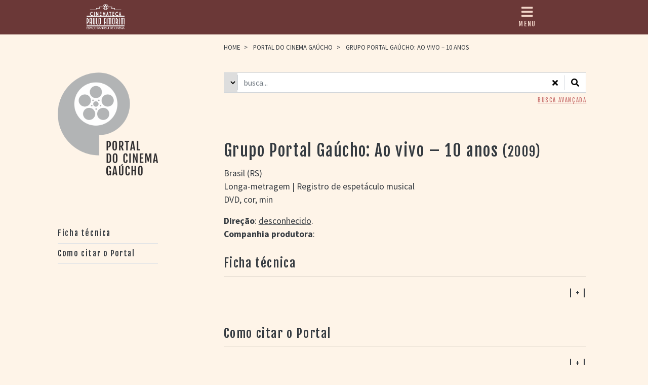

--- FILE ---
content_type: text/html; charset=UTF-8
request_url: https://cinematecapauloamorim.com.br/portaldocinemagaucho/630/grupo-portal-gaucho-ao-vivo-10-anos
body_size: 7024
content:

<!DOCTYPE html>
<html lang="pt-br">
<head>
<meta charset="utf-8">
<meta http-equiv="X-UA-Compatible" content="IE=edge">
<meta name="viewport" content="width=device-width, initial-scale=1, shrink-to-fit=no">

<title>Cinemateca Paulo Amorim</title>
<base href="https://cinematecapauloamorim.com.br/">
<!--<link rel="shortcut icon" href="images/ico.ico?v=2" /> -->
<link rel="shortcut icon" href="uploads/pa0d4f9a6292fdabccdea8bebe5b8b733.png" />    


<!-- FONTES --> 
<link rel="stylesheet" href="fonts/stylesheet.css" type="text/css" charset="utf-8" />
<link rel="stylesheet" href="//use.fontawesome.com/releases/v5.0.13/css/all.css" integrity="sha384-DNOHZ68U8hZfKXOrtjWvjxusGo9WQnrNx2sqG0tfsghAvtVlRW3tvkXWZh58N9jp" crossorigin="anonymous">
<link rel="preconnect" href="//fonts.googleapis.com">
<link rel="preconnect" href="//fonts.gstatic.com" crossorigin>
<link href="//fonts.googleapis.com/css2?family=Source+Sans+Pro:ital,wght@0,400;0,700;1,400;1,700&display=swap" rel="stylesheet">
<link href="//fonts.googleapis.com/css2?family=Fjalla+One&display=swap" rel="stylesheet">
<!-- LIBS --> 
<link rel="stylesheet" href="js/libs/bootstrap-4.1.0/dist/css/bootstrap.min.css" type="text/css" charset="utf-8" />



<!-- PLUGINS -->
<link rel="stylesheet" href="//cdn.datatables.net/1.10.16/css/dataTables.bootstrap4.min.css" type="text/css" charset="utf-8" />
<link rel="stylesheet" type="text/css" href="js/plugins/blueimp-gallery/css/blueimp-gallery.min.css">
<link rel="stylesheet" type="text/css" href="js/plugins/blueimp-gallery/css/blueimp-gallery-indicator.css">
<link rel="stylesheet" type="text/css" href="js/plugins/datetimepicker/bootstrap-datetimepicker.min.css" />
<link rel="stylesheet" type="text/css" href="js/plugins/noUiSlider/nouislider.min.css"/>
<link rel="stylesheet" type="text/css" href="js/plugins/slick/slick.css"/>
<link rel="stylesheet" type="text/css" href="js/plugins/slick/slick-theme.css"/>


<!-- CSS --> 
<link rel="stylesheet" href="css/styles.css" type="text/css" charset="utf-8" />
<link rel="stylesheet" href="css/custom.css?v=3" type="text/css" charset="utf-8" />


<script async defer src='//www.google.com/recaptcha/api.js'></script>


<!-- Google tag (gtag.js) -->
<script async src="https://www.googletagmanager.com/gtag/js?id=G-4FJTYRL515"></script>
<script>
  window.dataLayer = window.dataLayer || [];
  function gtag(){dataLayer.push(arguments);}
  gtag('js', new Date());

  gtag('config', 'G-4FJTYRL515');
</script>




</head>
<body  class="portaldocinemagaucho text-dark">

<section id="portaldocinemagaucho">





<div class="modal fade" id="modal-videos" tabindex="-1" role="dialog" aria-labelledby="modal-videos" aria-hidden="true">
	<div class="modal-dialog modal-lg" role="document">
		<div class="modal-content">
			<div class="modal-body">
				<div id="carouselExampleControls" class="carousel-videos carousel slide w-100 h-100" data-ride="carousel" data-interval="false">
					<div class="carousel-inner">

					</div>
					<a class="carousel-control-prev pause-video" href="#carouselExampleControls" role="button" data-slide="prev">
						<span class="carousel-control-prev-icon" aria-hidden="true"></span>
						<span class="sr-only">Previous</span>
					</a>
					<a class="carousel-control-next pause-video" href="#carouselExampleControls" role="button" data-slide="next">
						<span class="carousel-control-next-icon" aria-hidden="true"></span>
						<span class="sr-only">Next</span>
					</a>
				</div>
			</div>
		</div>
	</div>
</div><div id="blueimp-gallery" class="blueimp-gallery blueimp-gallery-controls">
	<div class="slides"></div>
	<h3 class="title"></h3>
	<a class="close"><i class="fa fa-times text-white"></i></a>
	<a class="prev d-flex"></a>
	<a class="next d-flex"></a>
	<ol class="indicator"></ol>
</div>	
	


<div id="mobile_menu" class="bg-primary text-white css-easing  shadow">
	<div class="btn-close"><a href="javascript:;" class="link-default text-secondary-hover"><i class="fas fa-times fa-lg"></i></a></div>
	<div class="container py-5 px-5 d-flex flex-column h-100">
		
				<nav class="pt-4 nav flex-column text-fjalla">
					<a class="nav-link link-default mt-2 px-0 py-0 uppercase text-quartenary text-white-active text-white-hover uppercase  " href="home" target="_Self">
				<h5 class="mb-0">Home</h5>
			</a>
			
							<a class="nav-link link-default mt-2 px-0 py-0 uppercase text-quartenary text-white-active text-white-hover uppercase  " href="historia" target="_Self">
				<h5 class="mb-0">Cinemateca Paulo Amorim</h5>
			</a>
			
					<div class="d-flex flex-column pl-4">
									<div>
						<a class="nav-link link-default px-0 py-0 uppercase text-white text-secondary-active text-secondary-hover " href="historia">
							> Hist&oacute;ria						</a>
					</div>
									<div>
						<a class="nav-link link-default px-0 py-0 uppercase text-white text-secondary-active text-secondary-hover " href="homenageados">
							> Homenageados						</a>
					</div>
									<div>
						<a class="nav-link link-default px-0 py-0 uppercase text-white text-secondary-active text-secondary-hover " href="equipe">
							> Equipe						</a>
					</div>
									<div>
						<a class="nav-link link-default px-0 py-0 uppercase text-white text-secondary-active text-secondary-hover " href="associacao-dos-amigos">
							> Associa&ccedil;&atilde;o dos Amigos						</a>
					</div>
									<div>
						<a class="nav-link link-default px-0 py-0 uppercase text-white text-secondary-active text-secondary-hover " href="biblioteca-romeu-grimaldi">
							> Biblioteca Romeu Grimaldi						</a>
					</div>
									<div>
						<a class="nav-link link-default px-0 py-0 uppercase text-white text-secondary-active text-secondary-hover " href="noticias">
							> Mem&oacute;ria / Not&iacute;cias						</a>
					</div>
							</div>
							<a class="nav-link link-default mt-2 px-0 py-0 uppercase text-quartenary text-white-active text-white-hover uppercase  " href="programacao" target="_Self">
				<h5 class="mb-0">Programa&ccedil;&atilde;o</h5>
			</a>
			
					<div class="d-flex flex-column pl-4">
									<div>
						<a class="nav-link link-default px-0 py-0 uppercase text-white text-secondary-active text-secondary-hover " href="em-cartaz">
							> Filmes em Cartaz						</a>
					</div>
									<div>
						<a class="nav-link link-default px-0 py-0 uppercase text-white text-secondary-active text-secondary-hover " href="grade-semanal">
							> Grade Semanal						</a>
					</div>
									<div>
						<a class="nav-link link-default px-0 py-0 uppercase text-white text-secondary-active text-secondary-hover " href="precos-e-descontos">
							> Pre&ccedil;os e Descontos						</a>
					</div>
									<div>
						<a class="nav-link link-default px-0 py-0 uppercase text-white text-secondary-active text-secondary-hover " href="salas">
							> Salas						</a>
					</div>
									<div>
						<a class="nav-link link-default px-0 py-0 uppercase text-white text-secondary-active text-secondary-hover " href="arquivo">
							> Arquivo						</a>
					</div>
							</div>
							<a class="nav-link link-default mt-2 px-0 py-0 uppercase text-quartenary text-white-active text-white-hover uppercase active " href="portaldocinemagaucho" target="_Self">
				<h5 class="mb-0">Portal do Cinema Ga&uacute;cho</h5>
			</a>
			
					<div class="d-flex flex-column pl-4">
									<div>
						<a class="nav-link link-default px-0 py-0 uppercase text-white text-secondary-active text-secondary-hover scroll" href="portaldocinemagaucho">
							> Apresenta&ccedil;&atilde;o						</a>
					</div>
									<div>
						<a class="nav-link link-default px-0 py-0 uppercase text-white text-secondary-active text-secondary-hover " href="busca">
							> Busca Avan&ccedil;ada <i class='fas fa-search'></i>						</a>
					</div>
									<div>
						<a class="nav-link link-default px-0 py-0 uppercase text-white text-secondary-active text-secondary-hover " href="filmes">
							> Lista de Filmes						</a>
					</div>
									<div>
						<a class="nav-link link-default px-0 py-0 uppercase text-white text-secondary-active text-secondary-hover " href="filmografias">
							> Filmografias de Cineastas						</a>
					</div>
									<div>
						<a class="nav-link link-default px-0 py-0 uppercase text-white text-secondary-active text-secondary-hover " href="discografias">
							> Discografias						</a>
					</div>
									<div>
						<a class="nav-link link-default px-0 py-0 uppercase text-white text-secondary-active text-secondary-hover " href="bibliografias">
							> Bibliografias						</a>
					</div>
							</div>
							<a class="nav-link link-default mt-2 px-0 py-0 uppercase text-quartenary text-white-active text-white-hover uppercase  " href="contato-e-localizacao" target="_Self">
				<h5 class="mb-0">Contato e Localiza&ccedil;&atilde;o</h5>
			</a>
			
						

		</nav>
		
		<div class="w-100 d-flex flex-wrap justify-content-center h-100 align-items-center">
			<a href="https://www.facebook.com/cinemateca.pauloamorim" target="_Blank" class="link-default m-1 text-secondary-hover"><i class="fab fa-facebook "></i></a>			<a href="https://www.youtube.com/c/CinematecaPauloAmorim" target="_Blank" class="link-default m-1 text-secondary-hover"><i class="fab fa-youtube "></i></a>			<a href="https://www.instagram.com/cinematecapauloamorim/?igshid=YmMyMTA2M2Y%3D" target="_Blank" class="link-default m-1 text-secondary-hover"><i class="fab fa-instagram "></i></a>														</div>
		
	
	</div>
</div>



<section id="header" class="bg-primary text-tertiary sticky-top portaldocinemagaucho">
	<div class="container d-flex flex-wrap align-items-center">
		<div class="row w-100 justify-content-between">
				<div class="col-4 py-2 d-flex">
								<div class="mx-auto">
						<a href="home" class="link-default"><img src="uploads/pf2e7b854a66bbe3373b9f1ff59f2f387.png" class="" height="50" /></a>
					</div>
							</div>
			<div class="col-4 py-1 d-flex">
				<div id="mobile-menu-trigger" class="d-flex justify-content-center align-items-center bg-primary m-auto">
					<a class="text-fjalla text-center mobile-menu-trigger link-default text-tertiary text-secondary-active text-secondary-hover" href="javascript:;">
						<i class="fas fa-bars fa-2x"></i>
						<br />MENU
					</a>
				</div>	
			</div>	
				
				
			
			<!-- <div class="col">
									<li class="nav-item d-flex flex-wrap justify-content-end h-100 align-items-center">
						<a href="https://www.facebook.com/cinemateca.pauloamorim" target="_Blank" class="link-default m-1 text-secondary-hover"><i class="fab fa-facebook "></i></a>						<a href="https://www.youtube.com/c/CinematecaPauloAmorim" target="_Blank" class="link-default m-1 text-secondary-hover"><i class="fab fa-youtube "></i></a>						<a href="https://www.instagram.com/cinematecapauloamorim/?igshid=YmMyMTA2M2Y%3D" target="_Blank" class="link-default m-1 text-secondary-hover"><i class="fab fa-instagram "></i></a>																													</li>
				 -->
			</div>
		</div>
	</div>
</section>

<section id="main" class="">
	<div class="container justify-content-between">
		<div class="row pt-3">
			<div class="col-md-4"></div>
			<div class="col-md-7">
				<section class="breadcrumb">
	<span class="uppercase">
		<a href="home" class="link-default">HOME</a>
	</span>
				
		<span class="uppercase">
			<span class="d-inline-block mx-2">></span> <a href="portaldocinemagaucho" class="link-default">Portal do Cinema Ga&uacute;cho</a>
		</span>
				<span class="uppercase">
			<span class="d-inline-block mx-2">></span> Grupo Portal Ga&uacute;cho: Ao vivo &ndash; 10 anos		</span>
		
		<!--
	<span class="uppercase">
		 > Portal do Cinema Ga&uacute;cho	</span>
	-->
</section>			</div>
		</div>
		<div class="row pt-4">
			<div id="sidebar" class="col-md-4">
				
<div class="d-flex flex-column text-primary">

	<div class="d-flex w-100 pb-4">
		<div class="w-50 text-center mx-auto d-inline-block">
			<a href="portaldocinemagaucho" class="link-default">
				<img src="uploads/p1d9003631f0330892118a3d3903a50c7.png" class="logo w-100" />			</a>
		</div>
	</div>
	
</div>				
				
				<div id="sidebar-filmes" class="d-none d-md-flex flex-column sticky-top">

					<div class="d-flex w-100 pb-4">
						<div class="w-50 text-center mx-auto d-inline-block">
										
							
							<nav class="d-flex flex-column text-left">
																																	<a href="#ficha-tecnica" class="link-default scroll text-fjalla" onclick="$('#container-ficha-tecnica').collapse('show')">
										<div class="py-2 border-bottom">
											<big>Ficha técnica</big>
										</div>
									</a>
																																	<a href="#como-citar" class="link-default scroll text-fjalla" onclick="$('#container-como-citar').collapse('show')">
										<div class="py-2 border-bottom">
											<big>Como citar o Portal</big>
										</div>
									</a>
							</nav>
						</div>
					</div>
					
				</div>
				
				
			</div>
			<div id="mainbar" class="col-md-7">
					
				<section class="searchbar pb-4">
					<form action="busca#resultados" method="get" id="searchForm" class="">
	
	<section class="searchbar input-group">
		<div class="input-group-prepend search-panel">
			<select name="searchp" id="searchp" class="btn dropdown-toggle hiddenwidth form-select rounded-0" data-toggle="dropdown">
				<option value="texto" selected hidden></option>
				<option value="titulo" >Título </option>
				<option value="direcao" >Diretor&nbsp;&nbsp;&nbsp;&nbsp;&nbsp; </option>
				<option value="ano" >Ano </option>
				<!--<option value="texto" class="p-2" >Busca por texto</option>-->
			</select>
		</div>
		<input type="text" class="form-control" name="search" placeholder="busca... " value="">
		</span>
		<span class="input-group-append d-flex">
			
			<button class="btn bg-white rounded-0 order-2" type="submit">
			   <i class="fa fa-search"></i>
			</button>
			<button class="btn bg-white btnlimpa order-1 rounded-0 "  onclick="limpabusca(event)">
			   <i class="fa fa-times"></i>
			</button>
		</span>
	</section>
	

</form><!-- end form --> 
	<p class="text-right"><a href="busca#busca-avancada" class="text-secondary text-primary-hover link-fjalla">BUSCA AVANÇADA</a></p>
				</section>
			
			
				
				<h2 class="mt-4">Grupo Portal Ga&uacute;cho: Ao vivo &ndash; 10 anos<small> (2009)</small></h2>
			
				
				
									<p style="text-align:justify">Brasil (RS)<br />
Longa-metragem | Registro de espet&aacute;culo musical<br />
DVD, cor, min</p>
								
									<b>Direção</b>: <a href='filmografias/136/desconhecido' class='link-default text-secondary-hover'><u>desconhecido</u></a>.					
								
									<!--<br /><b>Companhia produtora:</b> <a href="busca?produtora=a:1:{i:0;s:0:"";}">a:1:{i:0;s:0:"";}</a>-->
					<br /><b>Companhia produtora</b>: <br /><br />
				
				
				
				<div class="d-flex d-md-none w-100 pb-4">
					<div class="w-50 text-center mx-auto d-inline-block">
									
						
						<nav class="d-flex flex-column text-left">
																													<a href="#ficha-tecnica" class="link-default scroll text-fjalla" onclick="$('#container-ficha-tecnica').collapse('show')">
									<div class="py-2 border-bottom">
										<big>Ficha técnica</big>
									</div>
								</a>
																													<a href="#como-citar" class="link-default scroll text-fjalla" onclick="$('#container-como-citar').collapse('show')">
									<div class="py-2 border-bottom">
										<big>Como citar o Portal</big>
									</div>
								</a>
						</nav>
					</div>
				</div>
				
				
																				
					<section class="mb-5 anchor" id="ficha-tecnica">
						<h4>Ficha técnica</h4>
						<hr class="mt-0" />
						<div class="collapse " id="container-ficha-tecnica">
							<p style="text-align:justify">IDENTIDADES<br />
Grupo Portal Ga&uacute;cho<br />
<br />
DIRE&Ccedil;&Atilde;O<br />
<strong>Dire&ccedil;&atilde;o</strong>:<br />
<br />
PRODU&Ccedil;&Atilde;O<br />
<br />
SHOW<br />
<br />
FOTOGRAFIA<br />
<strong>Dire&ccedil;&atilde;o de fotografia</strong>:<br />
<strong>Opera&ccedil;&atilde;o de c&acirc;mera</strong>:<br />
<br />
ARTE<br />
<strong>Dire&ccedil;&atilde;o de arte</strong>:<br />
<br />
SOM<br />
<br />
M&Uacute;SICA<br />
<strong>Faixas</strong>:<br />
01. &quot;Segura galera&quot;<br />
02. &quot;Festa do batid&atilde;o&quot;<br />
03. &quot;Bobeou a gente pimba&quot;<br />
04. &quot;S&oacute; quer amar&quot;<br />
05. &quot;Se eu choro&quot;<br />
06. &quot;No copo ou na latinha&quot;<br />
07. &quot;Na moda &#39;loca&#39;&quot;<br />
08. &quot;Beija beija&quot;<br />
09. &quot;Morro de saudade&quot;<br />
10. &quot;O Palco caiu&quot;<br />
11. &quot;N&atilde;o rola mais&quot;<br />
12. &quot;Assim como ela&quot;<br />
13. Medley: &quot;&#39;Muierengo&#39; e beberr&atilde;o&quot; + &quot;Traz mais uma&quot;<br />
14. Medley: &quot;Chegando no balan&ccedil;&atilde;o&quot; + &quot;Xixo bruto&quot;<br />
<br />
FINALIZA&Ccedil;&Atilde;O<br />
<strong>Montagem</strong>:<br />
<br />
EQUIPAMENTOS E SERVI&Ccedil;OS<br />
<br />
MECANISMOS DE FINANCIAMENTO<br />
<strong>Companhia produtora</strong>:<br />
<br />
AGRADECIMENTOS<br />
<br />
FILMAGENS<br />
Brasil / RS, em<br />
<br />
ASPECTOS T&Eacute;CNICOS<br />
<strong>Dura&ccedil;&atilde;o</strong>:<br />
<strong>Som</strong>:<br />
<strong>Imagem</strong>: cor<br />
<strong>Propor&ccedil;&atilde;o de tela</strong>:<br />
<strong>Formato de capta&ccedil;&atilde;o</strong>:<br />
<strong>Formato de exibi&ccedil;&atilde;o</strong>: DVD<br />
<strong>Tiragem (DVD)</strong>:<br />
<br />
DIVULGA&Ccedil;&Atilde;O<br />
<br />
PREMIA&Ccedil;&Atilde;O<br />
&bull;<br />
<br />
DISTRIBUI&Ccedil;&Atilde;O<br />
<strong>Classifica&ccedil;&atilde;o indicativa</strong>:<br />
<strong>DVD</strong>: <strong>Distribui&ccedil;&atilde;o</strong>: ACIT 9403 6310<br />
<strong>Contato</strong>:<br />
<br />
OBSERVA&Ccedil;&Otilde;ES<br />
<strong>Grafias alternativas</strong>:<br />
<br />
DISCOGRAFIA<br />
<a href="https://cinematecapauloamorim.com.br/discografias/1560/grupo-portal-gaucho"><strong>Grupo Portal Ga&uacute;cho</strong></a><br />
<br />
BIBLIOGRAFIA</p>
							<div class="d-inline-block" style="transform: translateY(50px); font-size:0.8em"><a href="#main" class="scroll link-default text-primary text-secondary-hover text-secondary-active text-secondary-focus">[topo]</a></div>
						</div>
						<a class="link-default link-collapse collapsed" data-toggle="collapse" href="javascript:;" data-target="#container-ficha-tecnica" role="button" aria-expanded="" aria-controls="container-ficha-tecnica">
							<h5 class='text-right'><small><span class="mais">| + |</span><span class="menos">| - |</span></small></h5>
						</a>
					</section>					
								
								
								
				
				<section class="mb-5 anchor" id="como-citar">
					<h4>Como citar o Portal</h4>
					<hr class="mt-0" />
					<div class="collapse" id="container-como-citar">
						Para citar o Portal do Cinema Gaúcho como fonte de sua pesquisa utilize o modelo abaixo:
						
						<div class="d-flex align-items-stretch mt-4">
							<div><div class="mr-3 d-inline-block h-100" style="width:10px; background:#FAD9CA;"></div></div>
							<div>
								Grupo Portal Ga&uacute;cho: Ao vivo &ndash; 10 anos. In: PORTAL do Cinema Gaúcho. Porto Alegre: Cinemateca Paulo Amorim, 2026. Disponível em: https://cinematecapauloamorim.com.br//portaldocinemagaucho/630/grupo-portal-gaucho-ao-vivo-10-anos. Acesso em: 26 de janeiro de 2026.
							</div>
						</div>
						<div class="d-inline-block" style="transform: translateY(50px); font-size:0.8em"><a href="#main" class="scroll link-default text-primary text-secondary-hover text-secondary-active text-secondary-focus">[topo]</a></div>
					</div>
					<a class="link-default link-collapse collapsed" data-toggle="collapse" href="javascript:;" data-target="#container-como-citar" role="button" aria-expanded="false" aria-controls="container-como-citar">
						<h5 class='text-right'><small><span class="mais">| + |</span><span class="menos">| - |</span></small></h5>
					</a>
				</section>
			</div>
		</div>
	</div>


</section>
<footer id="footer" class="text-fjalla">
	<div class="container justify-content-center align-items-center py-5" style="max-width:1300px">
		<div class="row">
					<div class="col-md-2 p-4 d-flex align-items-center justify-content-center justify-content-md-end">
				<img src="uploads/p937a105757ac199f5f8e5570ad8cbb28.png" width="100" />
			</div>
							<div class="col-md-4 p-4 text-center border-right border-white align-items-center" style="border-width:4px!important">
				<p>As salas de exibi&ccedil;&atilde;o est&atilde;o localizadas no<br />
t&eacute;rreo da Casa de Cultura Mario Quintana<br />
<br />
<strong>Cinemateca Paulo Amorim</strong><br />
Rua dos Andradas, 736<br />
Centro Hist&oacute;rico<br />
Porto Alegre &nbsp;RS &nbsp;Brasil<br />
90020-004</p>
			</div>
							<div class="col-md-4 p-4 text-center border-right border-white align-items-center" style="border-width:4px!important">
				<p>Abertura de ter&ccedil;a-feira a domingo</p>

<p>Programa&ccedil;&atilde;o nova &agrave;s quintas-feiras</p>

<p><a href="mailto:imprensa@cinematecapauloamorim.com.br">imprensa@cinematecapauloamorim.com.br</a><br />
<a href="mailto:gerente@cinematecapauloamorim.com.br">gerente@cinematecapauloamorim.com.br</a><br />
<br />
+55 (51) 3136 5233</p>
			</div>
					<div class="col-md-2 p-4 d-flex align-items-center justify-content-center justify-content-md-start">
				<img src="images/logo-portal.png" width="100" />
			</div>
		</div>
	</div>
	<section id="banners" class="bg-white">
		<div class="container py-4">
			<img src="_uploads/banrisul.jpg" class="w-100 d-none d-md-block" />
			<img src="_uploads/banrisul-mobile.jpg" class="w-100 d-md-none" />
		</div>
	</section>
	
	<section id="" class="bg-white" style="overflow:scroll">
		<div class="container d-flex flex-wrap justify-content-left justify-content-md-center align-items-center py-4"> 
						<div>
				<div class="d-flex flex-column mx-2 my-1">
					<div>Patrocínio</div>
					<div>
						<div class="d-flex flex-wrap">
							<a href="javascript:;" class="link-default"><img src="uploads/pe889ab2fa80d3e9de97628e99fbc74dc.png" class="mx-1" height="70" /></a>
									</div>
					</div>
				</div>
			</div>
			
						<div>
				<div class="d-flex flex-column mx-2 my-1">
					<div>Apoio</div>
					<div>
						<div class="d-flex flex-wrap">
							<a href="javascript:;" class="link-default"><img src="uploads/pcf5a986ccc381154dea3376499244d52.png" class="mx-1" height="70" /></a>
							<a href="javascript:;" class="link-default"><img src="uploads/pf54c53f478bb81e6ab402722d4302797.png" class="mx-1" height="70" /></a>
									</div>
					</div>
				</div>
			</div>
			
						<div>
				<div class="d-flex flex-column mx-2 my-1">
					<div>Realização</div>
					<div>
						<div class="d-flex flex-wrap">
							<a href="#" class="link-default"><img src="uploads/p360a0f3e75c35825dccf78f1581ef6ef.png" class="mx-1" height="70" /></a>
							<a href="javascript:;" class="link-default"><img src="uploads/pa36d15e7cd5a765618b9586008d36774.png" class="mx-1" height="70" /></a>
							<a href="javascript:;" class="link-default"><img src="uploads/pee77813732653ca7b8ca10a21fb8046c.png" class="mx-1" height="70" /></a>
							<a href="javascript:;" class="link-default"><img src="uploads/p92b8a1736a215ceb7ba0c39033ea7be9.png" class="mx-1" height="70" /></a>
									</div>
					</div>
				</div>
			</div>
			
		</div>
	</section>
	
</footer>

</section>



	<!-- <script type="text/javascript" src="js/validaform.js"></script> -->

	<!-- LIBS --> 
	<script type="text/javascript" src="js/libs/jquery-1.10.2/jquery-1.10.2.min.js"></script>
	<!--<script type="text/javascript" src="//code.jquery.com/jquery-migrate-1.2.1.min.js"></script>-->
  
	<!-- PLUGINS -->
	<!-- <script type="text/javascript" src="js/plugins/tether.min.js"></script> -->
	<!-- <script type="text/javascript" src="js/plugins/collapse.js"></script> -->
	<script type="text/javascript" src="js/plugins/popper.min.js"></script>
	<script src="//cdn.datatables.net/1.10.16/js/jquery.dataTables.min.js"></script>
	<script type="text/javascript" src="js/plugins/moment/moment.js"></script>
	<script type="text/javascript" src="js/plugins/smooth/smooth.js"></script>
	<script type="text/javascript" src="js/plugins/blueimp-gallery/js/blueimp-gallery.min.js"></script>
	<script type="text/javascript" src="js/plugins/noUiSlider/nouislider.min.js"></script>
	<script type="text/javascript" src="js/plugins/slick/slick.js"></script>
	<script type="text/javascript" src="js/plugins/maskedinput/jquery.maskedinput.js"></script>
	<script type="text/javascript" src="js/plugins/datetimepicker/bootstrap-datetimepicker.js"></script>

	<!-- LIBS --> 
	<script type="text/javascript" src="js/libs/bootstrap-4.1.0/dist/js/bootstrap.min.js"></script>

	<!-- SCRIPTS --> 
	<script type="text/javascript" src="js/scripts.js?v=2026-01-26-03-00-35"></script>



</body>
</html>


--- FILE ---
content_type: text/css
request_url: https://cinematecapauloamorim.com.br/fonts/stylesheet.css
body_size: 214
content:
@font-face {
    font-family: 'LCDDot TR';
    src: url('LCDDot-TR.eot');
    src: url('LCDDot-TR.eot?#iefix') format('embedded-opentype'),
        url('LCDDot-TR.woff2') format('woff2'),
        url('LCDDot-TR.woff') format('woff'),
        url('LCDDot-TR.ttf') format('truetype'),
        url('LCDDot-TR.svg#LCDDot-TR') format('svg');
    font-weight: normal;
    font-style: normal;
    font-display: swap;
}



--- FILE ---
content_type: text/css
request_url: https://cinematecapauloamorim.com.br/js/plugins/datetimepicker/bootstrap-datetimepicker.min.css
body_size: 14440
content:




<!DOCTYPE html>
<html lang="en" class=" is-copy-enabled is-u2f-enabled">
  <head prefix="og: http://ogp.me/ns# fb: http://ogp.me/ns/fb# object: http://ogp.me/ns/object# article: http://ogp.me/ns/article# profile: http://ogp.me/ns/profile#">
    <meta charset='utf-8'>
    

    <link crossorigin="anonymous" href="https://assets-cdn.github.com/assets/frameworks-cb4ede7df6d8670c4051172e4d6bc6916b3c765fa15b4ee9b348f157fdb85114.css" integrity="sha256-y07effbYZwxAURcuTWvGkWs8dl+hW07ps0jxV/24URQ=" media="all" rel="stylesheet" />
    <link crossorigin="anonymous" href="https://assets-cdn.github.com/assets/github-d4066eaec592ac611ce8c7508db9c1992784f38b23299c1b7c809fe9b331f39f.css" integrity="sha256-1AZursWSrGEc6MdQjbnBmSeE84sjKZwbfICf6bMx858=" media="all" rel="stylesheet" />
    
    
    <link crossorigin="anonymous" href="https://assets-cdn.github.com/assets/site-4ee48db2f1bd3bdc4030a714f96ac2cfa999b6c9a20db36a6cfc65a72626c106.css" integrity="sha256-TuSNsvG9O9xAMKcU+WrCz6mZtsmiDbNqbPxlpyYmwQY=" media="all" rel="stylesheet" />
    

    <meta http-equiv="X-UA-Compatible" content="IE=edge">
    <meta http-equiv="Content-Language" content="en">
    <meta name="viewport" content="width=device-width">
    
    <title>bootstrap-datetimepicker/bootstrap-datetimepicker.min.css at master · Eonasdan/bootstrap-datetimepicker · GitHub</title>
    <link rel="search" type="application/opensearchdescription+xml" href="/opensearch.xml" title="GitHub">
    <link rel="fluid-icon" href="https://github.com/fluidicon.png" title="GitHub">
    <link rel="apple-touch-icon" href="/apple-touch-icon.png">
    <link rel="apple-touch-icon" sizes="57x57" href="/apple-touch-icon-57x57.png">
    <link rel="apple-touch-icon" sizes="60x60" href="/apple-touch-icon-60x60.png">
    <link rel="apple-touch-icon" sizes="72x72" href="/apple-touch-icon-72x72.png">
    <link rel="apple-touch-icon" sizes="76x76" href="/apple-touch-icon-76x76.png">
    <link rel="apple-touch-icon" sizes="114x114" href="/apple-touch-icon-114x114.png">
    <link rel="apple-touch-icon" sizes="120x120" href="/apple-touch-icon-120x120.png">
    <link rel="apple-touch-icon" sizes="144x144" href="/apple-touch-icon-144x144.png">
    <link rel="apple-touch-icon" sizes="152x152" href="/apple-touch-icon-152x152.png">
    <link rel="apple-touch-icon" sizes="180x180" href="/apple-touch-icon-180x180.png">
    <meta property="fb:app_id" content="1401488693436528">

      <meta content="https://avatars1.githubusercontent.com/u/1006516?v=3&amp;s=400" name="twitter:image:src" /><meta content="@github" name="twitter:site" /><meta content="summary" name="twitter:card" /><meta content="Eonasdan/bootstrap-datetimepicker" name="twitter:title" /><meta content="bootstrap-datetimepicker - Date/time picker widget based on twitter bootstrap" name="twitter:description" />
      <meta content="https://avatars1.githubusercontent.com/u/1006516?v=3&amp;s=400" property="og:image" /><meta content="GitHub" property="og:site_name" /><meta content="object" property="og:type" /><meta content="Eonasdan/bootstrap-datetimepicker" property="og:title" /><meta content="https://github.com/Eonasdan/bootstrap-datetimepicker" property="og:url" /><meta content="bootstrap-datetimepicker - Date/time picker widget based on twitter bootstrap" property="og:description" />
      <meta name="browser-stats-url" content="https://api.github.com/_private/browser/stats">
    <meta name="browser-errors-url" content="https://api.github.com/_private/browser/errors">
    <link rel="assets" href="https://assets-cdn.github.com/">
    
    <meta name="pjax-timeout" content="1000">
    
    <meta name="request-id" content="B3DBE150:675D:124D43D:57FA8A61" data-pjax-transient>

    <meta name="msapplication-TileImage" content="/windows-tile.png">
    <meta name="msapplication-TileColor" content="#ffffff">
    <meta name="selected-link" value="repo_source" data-pjax-transient>

    <meta name="google-site-verification" content="KT5gs8h0wvaagLKAVWq8bbeNwnZZK1r1XQysX3xurLU">
<meta name="google-site-verification" content="ZzhVyEFwb7w3e0-uOTltm8Jsck2F5StVihD0exw2fsA">
    <meta name="google-analytics" content="UA-3769691-2">

<meta content="collector.githubapp.com" name="octolytics-host" /><meta content="github" name="octolytics-app-id" /><meta content="B3DBE150:675D:124D43D:57FA8A61" name="octolytics-dimension-request_id" />
<meta content="/&lt;user-name&gt;/&lt;repo-name&gt;/blob/show" data-pjax-transient="true" name="analytics-location" />



  <meta class="js-ga-set" name="dimension1" content="Logged Out">



        <meta name="hostname" content="github.com">
    <meta name="user-login" content="">

        <meta name="expected-hostname" content="github.com">
      <meta name="js-proxy-site-detection-payload" content="[base64]">


      <link rel="mask-icon" href="https://assets-cdn.github.com/pinned-octocat.svg" color="#4078c0">
      <link rel="icon" type="image/x-icon" href="https://assets-cdn.github.com/favicon.ico">

    <meta name="html-safe-nonce" content="808b4385c9514167b1a38c7470d2b6677c3f7842">
    <meta content="d00578a41d72bbd840547c9eb70e89a7b4c35736" name="form-nonce" />

    <meta http-equiv="x-pjax-version" content="2568cbc058093d64cca852b6166605e3">
    

      
  <meta name="description" content="bootstrap-datetimepicker - Date/time picker widget based on twitter bootstrap">
  <meta name="go-import" content="github.com/Eonasdan/bootstrap-datetimepicker git https://github.com/Eonasdan/bootstrap-datetimepicker.git">

  <meta content="1006516" name="octolytics-dimension-user_id" /><meta content="Eonasdan" name="octolytics-dimension-user_login" /><meta content="12495928" name="octolytics-dimension-repository_id" /><meta content="Eonasdan/bootstrap-datetimepicker" name="octolytics-dimension-repository_nwo" /><meta content="true" name="octolytics-dimension-repository_public" /><meta content="false" name="octolytics-dimension-repository_is_fork" /><meta content="12495928" name="octolytics-dimension-repository_network_root_id" /><meta content="Eonasdan/bootstrap-datetimepicker" name="octolytics-dimension-repository_network_root_nwo" />
  <link href="https://github.com/Eonasdan/bootstrap-datetimepicker/commits/master.atom" rel="alternate" title="Recent Commits to bootstrap-datetimepicker:master" type="application/atom+xml">


      <link rel="canonical" href="https://github.com/Eonasdan/bootstrap-datetimepicker/blob/master/build/css/bootstrap-datetimepicker.min.css" data-pjax-transient>
  </head>


  <body class="logged-out  env-production windows vis-public page-blob">
    <div id="js-pjax-loader-bar" class="pjax-loader-bar"><div class="progress"></div></div>
    <a href="#start-of-content" tabindex="1" class="accessibility-aid js-skip-to-content">Skip to content</a>

    
    
    



          <header class="site-header js-details-container" role="banner">
  <div class="container-responsive">
    <a class="header-logo-invertocat" href="https://github.com/" aria-label="Homepage" data-ga-click="(Logged out) Header, go to homepage, icon:logo-wordmark">
      <svg aria-hidden="true" class="octicon octicon-mark-github" height="32" version="1.1" viewBox="0 0 16 16" width="32"><path d="M8 0C3.58 0 0 3.58 0 8c0 3.54 2.29 6.53 5.47 7.59.4.07.55-.17.55-.38 0-.19-.01-.82-.01-1.49-2.01.37-2.53-.49-2.69-.94-.09-.23-.48-.94-.82-1.13-.28-.15-.68-.52-.01-.53.63-.01 1.08.58 1.23.82.72 1.21 1.87.87 2.33.66.07-.52.28-.87.51-1.07-1.78-.2-3.64-.89-3.64-3.95 0-.87.31-1.59.82-2.15-.08-.2-.36-1.02.08-2.12 0 0 .67-.21 2.2.82.64-.18 1.32-.27 2-.27.68 0 1.36.09 2 .27 1.53-1.04 2.2-.82 2.2-.82.44 1.1.16 1.92.08 2.12.51.56.82 1.27.82 2.15 0 3.07-1.87 3.75-3.65 3.95.29.25.54.73.54 1.48 0 1.07-.01 1.93-.01 2.2 0 .21.15.46.55.38A8.013 8.013 0 0 0 16 8c0-4.42-3.58-8-8-8z"></path></svg>
    </a>

    <button class="btn-link float-right site-header-toggle js-details-target" type="button" aria-label="Toggle navigation">
      <svg aria-hidden="true" class="octicon octicon-three-bars" height="24" version="1.1" viewBox="0 0 12 16" width="18"><path d="M11.41 9H.59C0 9 0 8.59 0 8c0-.59 0-1 .59-1H11.4c.59 0 .59.41.59 1 0 .59 0 1-.59 1h.01zm0-4H.59C0 5 0 4.59 0 4c0-.59 0-1 .59-1H11.4c.59 0 .59.41.59 1 0 .59 0 1-.59 1h.01zM.59 11H11.4c.59 0 .59.41.59 1 0 .59 0 1-.59 1H.59C0 13 0 12.59 0 12c0-.59 0-1 .59-1z"></path></svg>
    </button>

    <div class="site-header-menu">
      <nav class="site-header-nav site-header-nav-main">
        <a href="/personal" class="js-selected-navigation-item nav-item nav-item-personal" data-ga-click="Header, click, Nav menu - item:personal" data-selected-links="/personal /personal">
          Personal
</a>        <a href="/open-source" class="js-selected-navigation-item nav-item nav-item-opensource" data-ga-click="Header, click, Nav menu - item:opensource" data-selected-links="/open-source /open-source">
          Open source
</a>        <a href="/business" class="js-selected-navigation-item nav-item nav-item-business" data-ga-click="Header, click, Nav menu - item:business" data-selected-links="/business /business/partners /business/features /business/customers /business">
          Business
</a>        <a href="/explore" class="js-selected-navigation-item nav-item nav-item-explore" data-ga-click="Header, click, Nav menu - item:explore" data-selected-links="/explore /trending /trending/developers /integrations /integrations/feature/code /integrations/feature/collaborate /integrations/feature/ship /explore">
          Explore
</a>      </nav>

      <div class="site-header-actions">
            <a class="btn btn-primary site-header-actions-btn" href="/join?source=header-repo" data-ga-click="(Logged out) Header, clicked Sign up, text:sign-up">Sign up</a>
          <a class="btn site-header-actions-btn mr-2" href="/login?return_to=%2FEonasdan%2Fbootstrap-datetimepicker%2Fblob%2Fmaster%2Fbuild%2Fcss%2Fbootstrap-datetimepicker.min.css" data-ga-click="(Logged out) Header, clicked Sign in, text:sign-in">Sign in</a>
      </div>

        <nav class="site-header-nav site-header-nav-secondary">
          <a class="nav-item" href="/pricing">Pricing</a>
          <a class="nav-item" href="/blog">Blog</a>
          <a class="nav-item" href="https://help.github.com">Support</a>
          <a class="nav-item header-search-link" href="https://github.com/search">Search GitHub</a>
              <div class="header-search scoped-search site-scoped-search js-site-search" role="search">
  <!-- '"` --><!-- </textarea></xmp> --></option></form><form accept-charset="UTF-8" action="/Eonasdan/bootstrap-datetimepicker/search" class="js-site-search-form" data-scoped-search-url="/Eonasdan/bootstrap-datetimepicker/search" data-unscoped-search-url="/search" method="get"><div style="margin:0;padding:0;display:inline"><input name="utf8" type="hidden" value="&#x2713;" /></div>
    <label class="form-control header-search-wrapper js-chromeless-input-container">
      <div class="header-search-scope">This repository</div>
      <input type="text"
        class="form-control header-search-input js-site-search-focus js-site-search-field is-clearable"
        data-hotkey="s"
        name="q"
        placeholder="Search"
        aria-label="Search this repository"
        data-unscoped-placeholder="Search GitHub"
        data-scoped-placeholder="Search"
        autocapitalize="off">
    </label>
</form></div>

        </nav>
    </div>
  </div>
</header>



    <div id="start-of-content" class="accessibility-aid"></div>

      <div id="js-flash-container">
</div>


    <div role="main">
        <div itemscope itemtype="http://schema.org/SoftwareSourceCode">
    <div id="js-repo-pjax-container" data-pjax-container>
      
<div class="pagehead repohead instapaper_ignore readability-menu experiment-repo-nav">
  <div class="container repohead-details-container">

    

<ul class="pagehead-actions">

  <li>
      <a href="/login?return_to=%2FEonasdan%2Fbootstrap-datetimepicker"
    class="btn btn-sm btn-with-count tooltipped tooltipped-n"
    aria-label="You must be signed in to watch a repository" rel="nofollow">
    <svg aria-hidden="true" class="octicon octicon-eye" height="16" version="1.1" viewBox="0 0 16 16" width="16"><path d="M8.06 2C3 2 0 8 0 8s3 6 8.06 6C13 14 16 8 16 8s-3-6-7.94-6zM8 12c-2.2 0-4-1.78-4-4 0-2.2 1.8-4 4-4 2.22 0 4 1.8 4 4 0 2.22-1.78 4-4 4zm2-4c0 1.11-.89 2-2 2-1.11 0-2-.89-2-2 0-1.11.89-2 2-2 1.11 0 2 .89 2 2z"></path></svg>
    Watch
  </a>
  <a class="social-count" href="/Eonasdan/bootstrap-datetimepicker/watchers"
     aria-label="251 users are watching this repository">
    251
  </a>

  </li>

  <li>
      <a href="/login?return_to=%2FEonasdan%2Fbootstrap-datetimepicker"
    class="btn btn-sm btn-with-count tooltipped tooltipped-n"
    aria-label="You must be signed in to star a repository" rel="nofollow">
    <svg aria-hidden="true" class="octicon octicon-star" height="16" version="1.1" viewBox="0 0 14 16" width="14"><path d="M14 6l-4.9-.64L7 1 4.9 5.36 0 6l3.6 3.26L2.67 14 7 11.67 11.33 14l-.93-4.74z"></path></svg>
    Star
  </a>

    <a class="social-count js-social-count" href="/Eonasdan/bootstrap-datetimepicker/stargazers"
      aria-label="4715 users starred this repository">
      4,715
    </a>

  </li>

  <li>
      <a href="/login?return_to=%2FEonasdan%2Fbootstrap-datetimepicker"
        class="btn btn-sm btn-with-count tooltipped tooltipped-n"
        aria-label="You must be signed in to fork a repository" rel="nofollow">
        <svg aria-hidden="true" class="octicon octicon-repo-forked" height="16" version="1.1" viewBox="0 0 10 16" width="10"><path d="M8 1a1.993 1.993 0 0 0-1 3.72V6L5 8 3 6V4.72A1.993 1.993 0 0 0 2 1a1.993 1.993 0 0 0-1 3.72V6.5l3 3v1.78A1.993 1.993 0 0 0 5 15a1.993 1.993 0 0 0 1-3.72V9.5l3-3V4.72A1.993 1.993 0 0 0 8 1zM2 4.2C1.34 4.2.8 3.65.8 3c0-.65.55-1.2 1.2-1.2.65 0 1.2.55 1.2 1.2 0 .65-.55 1.2-1.2 1.2zm3 10c-.66 0-1.2-.55-1.2-1.2 0-.65.55-1.2 1.2-1.2.65 0 1.2.55 1.2 1.2 0 .65-.55 1.2-1.2 1.2zm3-10c-.66 0-1.2-.55-1.2-1.2 0-.65.55-1.2 1.2-1.2.65 0 1.2.55 1.2 1.2 0 .65-.55 1.2-1.2 1.2z"></path></svg>
        Fork
      </a>

    <a href="/Eonasdan/bootstrap-datetimepicker/network" class="social-count"
       aria-label="2856 users are forked this repository">
      2,856
    </a>
  </li>
</ul>

    <h1 class="public ">
  <svg aria-hidden="true" class="octicon octicon-repo" height="16" version="1.1" viewBox="0 0 12 16" width="12"><path d="M4 9H3V8h1v1zm0-3H3v1h1V6zm0-2H3v1h1V4zm0-2H3v1h1V2zm8-1v12c0 .55-.45 1-1 1H6v2l-1.5-1.5L3 16v-2H1c-.55 0-1-.45-1-1V1c0-.55.45-1 1-1h10c.55 0 1 .45 1 1zm-1 10H1v2h2v-1h3v1h5v-2zm0-10H2v9h9V1z"></path></svg>
  <span class="author" itemprop="author"><a href="/Eonasdan" class="url fn" rel="author">Eonasdan</a></span><!--
--><span class="path-divider">/</span><!--
--><strong itemprop="name"><a href="/Eonasdan/bootstrap-datetimepicker" data-pjax="#js-repo-pjax-container">bootstrap-datetimepicker</a></strong>

</h1>

  </div>
  <div class="container">
    
<nav class="reponav js-repo-nav js-sidenav-container-pjax"
     itemscope
     itemtype="http://schema.org/BreadcrumbList"
     role="navigation"
     data-pjax="#js-repo-pjax-container">

  <span itemscope itemtype="http://schema.org/ListItem" itemprop="itemListElement">
    <a href="/Eonasdan/bootstrap-datetimepicker" aria-selected="true" class="js-selected-navigation-item selected reponav-item" data-hotkey="g c" data-selected-links="repo_source repo_downloads repo_commits repo_releases repo_tags repo_branches /Eonasdan/bootstrap-datetimepicker" itemprop="url">
      <svg aria-hidden="true" class="octicon octicon-code" height="16" version="1.1" viewBox="0 0 14 16" width="14"><path d="M9.5 3L8 4.5 11.5 8 8 11.5 9.5 13 14 8 9.5 3zm-5 0L0 8l4.5 5L6 11.5 2.5 8 6 4.5 4.5 3z"></path></svg>
      <span itemprop="name">Code</span>
      <meta itemprop="position" content="1">
</a>  </span>

    <span itemscope itemtype="http://schema.org/ListItem" itemprop="itemListElement">
      <a href="/Eonasdan/bootstrap-datetimepicker/issues" class="js-selected-navigation-item reponav-item" data-hotkey="g i" data-selected-links="repo_issues repo_labels repo_milestones /Eonasdan/bootstrap-datetimepicker/issues" itemprop="url">
        <svg aria-hidden="true" class="octicon octicon-issue-opened" height="16" version="1.1" viewBox="0 0 14 16" width="14"><path d="M7 2.3c3.14 0 5.7 2.56 5.7 5.7s-2.56 5.7-5.7 5.7A5.71 5.71 0 0 1 1.3 8c0-3.14 2.56-5.7 5.7-5.7zM7 1C3.14 1 0 4.14 0 8s3.14 7 7 7 7-3.14 7-7-3.14-7-7-7zm1 3H6v5h2V4zm0 6H6v2h2v-2z"></path></svg>
        <span itemprop="name">Issues</span>
        <span class="counter">326</span>
        <meta itemprop="position" content="2">
</a>    </span>

  <span itemscope itemtype="http://schema.org/ListItem" itemprop="itemListElement">
    <a href="/Eonasdan/bootstrap-datetimepicker/pulls" class="js-selected-navigation-item reponav-item" data-hotkey="g p" data-selected-links="repo_pulls /Eonasdan/bootstrap-datetimepicker/pulls" itemprop="url">
      <svg aria-hidden="true" class="octicon octicon-git-pull-request" height="16" version="1.1" viewBox="0 0 12 16" width="12"><path d="M11 11.28V5c-.03-.78-.34-1.47-.94-2.06C9.46 2.35 8.78 2.03 8 2H7V0L4 3l3 3V4h1c.27.02.48.11.69.31.21.2.3.42.31.69v6.28A1.993 1.993 0 0 0 10 15a1.993 1.993 0 0 0 1-3.72zm-1 2.92c-.66 0-1.2-.55-1.2-1.2 0-.65.55-1.2 1.2-1.2.65 0 1.2.55 1.2 1.2 0 .65-.55 1.2-1.2 1.2zM4 3c0-1.11-.89-2-2-2a1.993 1.993 0 0 0-1 3.72v6.56A1.993 1.993 0 0 0 2 15a1.993 1.993 0 0 0 1-3.72V4.72c.59-.34 1-.98 1-1.72zm-.8 10c0 .66-.55 1.2-1.2 1.2-.65 0-1.2-.55-1.2-1.2 0-.65.55-1.2 1.2-1.2.65 0 1.2.55 1.2 1.2zM2 4.2C1.34 4.2.8 3.65.8 3c0-.65.55-1.2 1.2-1.2.65 0 1.2.55 1.2 1.2 0 .65-.55 1.2-1.2 1.2z"></path></svg>
      <span itemprop="name">Pull requests</span>
      <span class="counter">61</span>
      <meta itemprop="position" content="3">
</a>  </span>

  <a href="/Eonasdan/bootstrap-datetimepicker/projects" class="js-selected-navigation-item reponav-item" data-selected-links="repo_projects new_repo_project repo_project /Eonasdan/bootstrap-datetimepicker/projects">
    <svg class="octicon" aria-hidden="true" version="1.1" width="15" height="16" viewBox="0 0 15 16">
      <path d="M1 15h13V1H1v14zM15 1v14a1 1 0 0 1-1 1H1a1 1 0 0 1-1-1V1a1 1 0 0 1 1-1h13a1 1 0 0 1 1 1zm-4.41 11h1.82c.59 0 .59-.41.59-1V3c0-.59 0-1-.59-1h-1.82C10 2 10 2.41 10 3v8c0 .59 0 1 .59 1zm-4-2h1.82C9 10 9 9.59 9 9V3c0-.59 0-1-.59-1H6.59C6 2 6 2.41 6 3v6c0 .59 0 1 .59 1zM2 13V3c0-.59 0-1 .59-1h1.82C5 2 5 2.41 5 3v10c0 .59 0 1-.59 1H2.59C2 14 2 13.59 2 13z"></path>
    </svg>
    Projects
    <span class="counter">0</span>
</a>


  <a href="/Eonasdan/bootstrap-datetimepicker/pulse" class="js-selected-navigation-item reponav-item" data-selected-links="pulse /Eonasdan/bootstrap-datetimepicker/pulse">
    <svg aria-hidden="true" class="octicon octicon-pulse" height="16" version="1.1" viewBox="0 0 14 16" width="14"><path d="M11.5 8L8.8 5.4 6.6 8.5 5.5 1.6 2.38 8H0v2h3.6l.9-1.8.9 5.4L9 8.5l1.6 1.5H14V8z"></path></svg>
    Pulse
</a>
  <a href="/Eonasdan/bootstrap-datetimepicker/graphs" class="js-selected-navigation-item reponav-item" data-selected-links="repo_graphs repo_contributors /Eonasdan/bootstrap-datetimepicker/graphs">
    <svg aria-hidden="true" class="octicon octicon-graph" height="16" version="1.1" viewBox="0 0 16 16" width="16"><path d="M16 14v1H0V0h1v14h15zM5 13H3V8h2v5zm4 0H7V3h2v10zm4 0h-2V6h2v7z"></path></svg>
    Graphs
</a>

</nav>

  </div>
</div>

<div class="container new-discussion-timeline experiment-repo-nav">
  <div class="repository-content">

    

<a href="/Eonasdan/bootstrap-datetimepicker/blob/c3e46cc301d851cf347366e361c5a0ba50b1de4a/build/css/bootstrap-datetimepicker.min.css" class="d-none js-permalink-shortcut" data-hotkey="y">Permalink</a>

<!-- blob contrib key: blob_contributors:v21:4ffe7e89907c6108e482200a3c8ee3ee -->

<div class="file-navigation js-zeroclipboard-container">
  
<div class="select-menu branch-select-menu js-menu-container js-select-menu float-left">
  <button class="btn btn-sm select-menu-button js-menu-target css-truncate" data-hotkey="w"
    
    type="button" aria-label="Switch branches or tags" tabindex="0" aria-haspopup="true">
    <i>Branch:</i>
    <span class="js-select-button css-truncate-target">master</span>
  </button>

  <div class="select-menu-modal-holder js-menu-content js-navigation-container" data-pjax aria-hidden="true">

    <div class="select-menu-modal">
      <div class="select-menu-header">
        <svg aria-label="Close" class="octicon octicon-x js-menu-close" height="16" role="img" version="1.1" viewBox="0 0 12 16" width="12"><path d="M7.48 8l3.75 3.75-1.48 1.48L6 9.48l-3.75 3.75-1.48-1.48L4.52 8 .77 4.25l1.48-1.48L6 6.52l3.75-3.75 1.48 1.48z"></path></svg>
        <span class="select-menu-title">Switch branches/tags</span>
      </div>

      <div class="select-menu-filters">
        <div class="select-menu-text-filter">
          <input type="text" aria-label="Filter branches/tags" id="context-commitish-filter-field" class="form-control js-filterable-field js-navigation-enable" placeholder="Filter branches/tags">
        </div>
        <div class="select-menu-tabs">
          <ul>
            <li class="select-menu-tab">
              <a href="#" data-tab-filter="branches" data-filter-placeholder="Filter branches/tags" class="js-select-menu-tab" role="tab">Branches</a>
            </li>
            <li class="select-menu-tab">
              <a href="#" data-tab-filter="tags" data-filter-placeholder="Find a tag…" class="js-select-menu-tab" role="tab">Tags</a>
            </li>
          </ul>
        </div>
      </div>

      <div class="select-menu-list select-menu-tab-bucket js-select-menu-tab-bucket" data-tab-filter="branches" role="menu">

        <div data-filterable-for="context-commitish-filter-field" data-filterable-type="substring">


            <a class="select-menu-item js-navigation-item js-navigation-open "
               href="/Eonasdan/bootstrap-datetimepicker/blob/development-v3/build/css/bootstrap-datetimepicker.min.css"
               data-name="development-v3"
               data-skip-pjax="true"
               rel="nofollow">
              <svg aria-hidden="true" class="octicon octicon-check select-menu-item-icon" height="16" version="1.1" viewBox="0 0 12 16" width="12"><path d="M12 5l-8 8-4-4 1.5-1.5L4 10l6.5-6.5z"></path></svg>
              <span class="select-menu-item-text css-truncate-target js-select-menu-filter-text">
                development-v3
              </span>
            </a>
            <a class="select-menu-item js-navigation-item js-navigation-open "
               href="/Eonasdan/bootstrap-datetimepicker/blob/development-v5/build/css/bootstrap-datetimepicker.min.css"
               data-name="development-v5"
               data-skip-pjax="true"
               rel="nofollow">
              <svg aria-hidden="true" class="octicon octicon-check select-menu-item-icon" height="16" version="1.1" viewBox="0 0 12 16" width="12"><path d="M12 5l-8 8-4-4 1.5-1.5L4 10l6.5-6.5z"></path></svg>
              <span class="select-menu-item-text css-truncate-target js-select-menu-filter-text">
                development-v5
              </span>
            </a>
            <a class="select-menu-item js-navigation-item js-navigation-open "
               href="/Eonasdan/bootstrap-datetimepicker/blob/development/build/css/bootstrap-datetimepicker.min.css"
               data-name="development"
               data-skip-pjax="true"
               rel="nofollow">
              <svg aria-hidden="true" class="octicon octicon-check select-menu-item-icon" height="16" version="1.1" viewBox="0 0 12 16" width="12"><path d="M12 5l-8 8-4-4 1.5-1.5L4 10l6.5-6.5z"></path></svg>
              <span class="select-menu-item-text css-truncate-target js-select-menu-filter-text">
                development
              </span>
            </a>
            <a class="select-menu-item js-navigation-item js-navigation-open "
               href="/Eonasdan/bootstrap-datetimepicker/blob/gh-pages/build/css/bootstrap-datetimepicker.min.css"
               data-name="gh-pages"
               data-skip-pjax="true"
               rel="nofollow">
              <svg aria-hidden="true" class="octicon octicon-check select-menu-item-icon" height="16" version="1.1" viewBox="0 0 12 16" width="12"><path d="M12 5l-8 8-4-4 1.5-1.5L4 10l6.5-6.5z"></path></svg>
              <span class="select-menu-item-text css-truncate-target js-select-menu-filter-text">
                gh-pages
              </span>
            </a>
            <a class="select-menu-item js-navigation-item js-navigation-open "
               href="/Eonasdan/bootstrap-datetimepicker/blob/issue212/build/css/bootstrap-datetimepicker.min.css"
               data-name="issue212"
               data-skip-pjax="true"
               rel="nofollow">
              <svg aria-hidden="true" class="octicon octicon-check select-menu-item-icon" height="16" version="1.1" viewBox="0 0 12 16" width="12"><path d="M12 5l-8 8-4-4 1.5-1.5L4 10l6.5-6.5z"></path></svg>
              <span class="select-menu-item-text css-truncate-target js-select-menu-filter-text">
                issue212
              </span>
            </a>
            <a class="select-menu-item js-navigation-item js-navigation-open selected"
               href="/Eonasdan/bootstrap-datetimepicker/blob/master/build/css/bootstrap-datetimepicker.min.css"
               data-name="master"
               data-skip-pjax="true"
               rel="nofollow">
              <svg aria-hidden="true" class="octicon octicon-check select-menu-item-icon" height="16" version="1.1" viewBox="0 0 12 16" width="12"><path d="M12 5l-8 8-4-4 1.5-1.5L4 10l6.5-6.5z"></path></svg>
              <span class="select-menu-item-text css-truncate-target js-select-menu-filter-text">
                master
              </span>
            </a>
            <a class="select-menu-item js-navigation-item js-navigation-open "
               href="/Eonasdan/bootstrap-datetimepicker/blob/version3/build/css/bootstrap-datetimepicker.min.css"
               data-name="version3"
               data-skip-pjax="true"
               rel="nofollow">
              <svg aria-hidden="true" class="octicon octicon-check select-menu-item-icon" height="16" version="1.1" viewBox="0 0 12 16" width="12"><path d="M12 5l-8 8-4-4 1.5-1.5L4 10l6.5-6.5z"></path></svg>
              <span class="select-menu-item-text css-truncate-target js-select-menu-filter-text">
                version3
              </span>
            </a>
        </div>

          <div class="select-menu-no-results">Nothing to show</div>
      </div>

      <div class="select-menu-list select-menu-tab-bucket js-select-menu-tab-bucket" data-tab-filter="tags">
        <div data-filterable-for="context-commitish-filter-field" data-filterable-type="substring">


            <a class="select-menu-item js-navigation-item js-navigation-open "
              href="/Eonasdan/bootstrap-datetimepicker/tree/v4.14.30/build/css/bootstrap-datetimepicker.min.css"
              data-name="v4.14.30"
              data-skip-pjax="true"
              rel="nofollow">
              <svg aria-hidden="true" class="octicon octicon-check select-menu-item-icon" height="16" version="1.1" viewBox="0 0 12 16" width="12"><path d="M12 5l-8 8-4-4 1.5-1.5L4 10l6.5-6.5z"></path></svg>
              <span class="select-menu-item-text css-truncate-target" title="v4.14.30">
                v4.14.30
              </span>
            </a>
            <a class="select-menu-item js-navigation-item js-navigation-open "
              href="/Eonasdan/bootstrap-datetimepicker/tree/v4.0.0/build/css/bootstrap-datetimepicker.min.css"
              data-name="v4.0.0"
              data-skip-pjax="true"
              rel="nofollow">
              <svg aria-hidden="true" class="octicon octicon-check select-menu-item-icon" height="16" version="1.1" viewBox="0 0 12 16" width="12"><path d="M12 5l-8 8-4-4 1.5-1.5L4 10l6.5-6.5z"></path></svg>
              <span class="select-menu-item-text css-truncate-target" title="v4.0.0">
                v4.0.0
              </span>
            </a>
            <a class="select-menu-item js-navigation-item js-navigation-open "
              href="/Eonasdan/bootstrap-datetimepicker/tree/v3.1.3/build/css/bootstrap-datetimepicker.min.css"
              data-name="v3.1.3"
              data-skip-pjax="true"
              rel="nofollow">
              <svg aria-hidden="true" class="octicon octicon-check select-menu-item-icon" height="16" version="1.1" viewBox="0 0 12 16" width="12"><path d="M12 5l-8 8-4-4 1.5-1.5L4 10l6.5-6.5z"></path></svg>
              <span class="select-menu-item-text css-truncate-target" title="v3.1.3">
                v3.1.3
              </span>
            </a>
            <a class="select-menu-item js-navigation-item js-navigation-open "
              href="/Eonasdan/bootstrap-datetimepicker/tree/v3.1.2/build/css/bootstrap-datetimepicker.min.css"
              data-name="v3.1.2"
              data-skip-pjax="true"
              rel="nofollow">
              <svg aria-hidden="true" class="octicon octicon-check select-menu-item-icon" height="16" version="1.1" viewBox="0 0 12 16" width="12"><path d="M12 5l-8 8-4-4 1.5-1.5L4 10l6.5-6.5z"></path></svg>
              <span class="select-menu-item-text css-truncate-target" title="v3.1.2">
                v3.1.2
              </span>
            </a>
            <a class="select-menu-item js-navigation-item js-navigation-open "
              href="/Eonasdan/bootstrap-datetimepicker/tree/v3.1.1/build/css/bootstrap-datetimepicker.min.css"
              data-name="v3.1.1"
              data-skip-pjax="true"
              rel="nofollow">
              <svg aria-hidden="true" class="octicon octicon-check select-menu-item-icon" height="16" version="1.1" viewBox="0 0 12 16" width="12"><path d="M12 5l-8 8-4-4 1.5-1.5L4 10l6.5-6.5z"></path></svg>
              <span class="select-menu-item-text css-truncate-target" title="v3.1.1">
                v3.1.1
              </span>
            </a>
            <a class="select-menu-item js-navigation-item js-navigation-open "
              href="/Eonasdan/bootstrap-datetimepicker/tree/v3.1.0/build/css/bootstrap-datetimepicker.min.css"
              data-name="v3.1.0"
              data-skip-pjax="true"
              rel="nofollow">
              <svg aria-hidden="true" class="octicon octicon-check select-menu-item-icon" height="16" version="1.1" viewBox="0 0 12 16" width="12"><path d="M12 5l-8 8-4-4 1.5-1.5L4 10l6.5-6.5z"></path></svg>
              <span class="select-menu-item-text css-truncate-target" title="v3.1.0">
                v3.1.0
              </span>
            </a>
            <a class="select-menu-item js-navigation-item js-navigation-open "
              href="/Eonasdan/bootstrap-datetimepicker/tree/v3.0.3/build/css/bootstrap-datetimepicker.min.css"
              data-name="v3.0.3"
              data-skip-pjax="true"
              rel="nofollow">
              <svg aria-hidden="true" class="octicon octicon-check select-menu-item-icon" height="16" version="1.1" viewBox="0 0 12 16" width="12"><path d="M12 5l-8 8-4-4 1.5-1.5L4 10l6.5-6.5z"></path></svg>
              <span class="select-menu-item-text css-truncate-target" title="v3.0.3">
                v3.0.3
              </span>
            </a>
            <a class="select-menu-item js-navigation-item js-navigation-open "
              href="/Eonasdan/bootstrap-datetimepicker/tree/v3.0.2/build/css/bootstrap-datetimepicker.min.css"
              data-name="v3.0.2"
              data-skip-pjax="true"
              rel="nofollow">
              <svg aria-hidden="true" class="octicon octicon-check select-menu-item-icon" height="16" version="1.1" viewBox="0 0 12 16" width="12"><path d="M12 5l-8 8-4-4 1.5-1.5L4 10l6.5-6.5z"></path></svg>
              <span class="select-menu-item-text css-truncate-target" title="v3.0.2">
                v3.0.2
              </span>
            </a>
            <a class="select-menu-item js-navigation-item js-navigation-open "
              href="/Eonasdan/bootstrap-datetimepicker/tree/v3.0.1/build/css/bootstrap-datetimepicker.min.css"
              data-name="v3.0.1"
              data-skip-pjax="true"
              rel="nofollow">
              <svg aria-hidden="true" class="octicon octicon-check select-menu-item-icon" height="16" version="1.1" viewBox="0 0 12 16" width="12"><path d="M12 5l-8 8-4-4 1.5-1.5L4 10l6.5-6.5z"></path></svg>
              <span class="select-menu-item-text css-truncate-target" title="v3.0.1">
                v3.0.1
              </span>
            </a>
            <a class="select-menu-item js-navigation-item js-navigation-open "
              href="/Eonasdan/bootstrap-datetimepicker/tree/v3.0.0/build/css/bootstrap-datetimepicker.min.css"
              data-name="v3.0.0"
              data-skip-pjax="true"
              rel="nofollow">
              <svg aria-hidden="true" class="octicon octicon-check select-menu-item-icon" height="16" version="1.1" viewBox="0 0 12 16" width="12"><path d="M12 5l-8 8-4-4 1.5-1.5L4 10l6.5-6.5z"></path></svg>
              <span class="select-menu-item-text css-truncate-target" title="v3.0.0">
                v3.0.0
              </span>
            </a>
            <a class="select-menu-item js-navigation-item js-navigation-open "
              href="/Eonasdan/bootstrap-datetimepicker/tree/v2.1.30/build/css/bootstrap-datetimepicker.min.css"
              data-name="v2.1.30"
              data-skip-pjax="true"
              rel="nofollow">
              <svg aria-hidden="true" class="octicon octicon-check select-menu-item-icon" height="16" version="1.1" viewBox="0 0 12 16" width="12"><path d="M12 5l-8 8-4-4 1.5-1.5L4 10l6.5-6.5z"></path></svg>
              <span class="select-menu-item-text css-truncate-target" title="v2.1.30">
                v2.1.30
              </span>
            </a>
            <a class="select-menu-item js-navigation-item js-navigation-open "
              href="/Eonasdan/bootstrap-datetimepicker/tree/v2.1.20/build/css/bootstrap-datetimepicker.min.css"
              data-name="v2.1.20"
              data-skip-pjax="true"
              rel="nofollow">
              <svg aria-hidden="true" class="octicon octicon-check select-menu-item-icon" height="16" version="1.1" viewBox="0 0 12 16" width="12"><path d="M12 5l-8 8-4-4 1.5-1.5L4 10l6.5-6.5z"></path></svg>
              <span class="select-menu-item-text css-truncate-target" title="v2.1.20">
                v2.1.20
              </span>
            </a>
            <a class="select-menu-item js-navigation-item js-navigation-open "
              href="/Eonasdan/bootstrap-datetimepicker/tree/v2.1.11/build/css/bootstrap-datetimepicker.min.css"
              data-name="v2.1.11"
              data-skip-pjax="true"
              rel="nofollow">
              <svg aria-hidden="true" class="octicon octicon-check select-menu-item-icon" height="16" version="1.1" viewBox="0 0 12 16" width="12"><path d="M12 5l-8 8-4-4 1.5-1.5L4 10l6.5-6.5z"></path></svg>
              <span class="select-menu-item-text css-truncate-target" title="v2.1.11">
                v2.1.11
              </span>
            </a>
            <a class="select-menu-item js-navigation-item js-navigation-open "
              href="/Eonasdan/bootstrap-datetimepicker/tree/v2.1.5/build/css/bootstrap-datetimepicker.min.css"
              data-name="v2.1.5"
              data-skip-pjax="true"
              rel="nofollow">
              <svg aria-hidden="true" class="octicon octicon-check select-menu-item-icon" height="16" version="1.1" viewBox="0 0 12 16" width="12"><path d="M12 5l-8 8-4-4 1.5-1.5L4 10l6.5-6.5z"></path></svg>
              <span class="select-menu-item-text css-truncate-target" title="v2.1.5">
                v2.1.5
              </span>
            </a>
            <a class="select-menu-item js-navigation-item js-navigation-open "
              href="/Eonasdan/bootstrap-datetimepicker/tree/v2.0.1/build/css/bootstrap-datetimepicker.min.css"
              data-name="v2.0.1"
              data-skip-pjax="true"
              rel="nofollow">
              <svg aria-hidden="true" class="octicon octicon-check select-menu-item-icon" height="16" version="1.1" viewBox="0 0 12 16" width="12"><path d="M12 5l-8 8-4-4 1.5-1.5L4 10l6.5-6.5z"></path></svg>
              <span class="select-menu-item-text css-truncate-target" title="v2.0.1">
                v2.0.1
              </span>
            </a>
            <a class="select-menu-item js-navigation-item js-navigation-open "
              href="/Eonasdan/bootstrap-datetimepicker/tree/v1.0.0/build/css/bootstrap-datetimepicker.min.css"
              data-name="v1.0.0"
              data-skip-pjax="true"
              rel="nofollow">
              <svg aria-hidden="true" class="octicon octicon-check select-menu-item-icon" height="16" version="1.1" viewBox="0 0 12 16" width="12"><path d="M12 5l-8 8-4-4 1.5-1.5L4 10l6.5-6.5z"></path></svg>
              <span class="select-menu-item-text css-truncate-target" title="v1.0.0">
                v1.0.0
              </span>
            </a>
            <a class="select-menu-item js-navigation-item js-navigation-open "
              href="/Eonasdan/bootstrap-datetimepicker/tree/v0.0.11/build/css/bootstrap-datetimepicker.min.css"
              data-name="v0.0.11"
              data-skip-pjax="true"
              rel="nofollow">
              <svg aria-hidden="true" class="octicon octicon-check select-menu-item-icon" height="16" version="1.1" viewBox="0 0 12 16" width="12"><path d="M12 5l-8 8-4-4 1.5-1.5L4 10l6.5-6.5z"></path></svg>
              <span class="select-menu-item-text css-truncate-target" title="v0.0.11">
                v0.0.11
              </span>
            </a>
            <a class="select-menu-item js-navigation-item js-navigation-open "
              href="/Eonasdan/bootstrap-datetimepicker/tree/v0.0.10/build/css/bootstrap-datetimepicker.min.css"
              data-name="v0.0.10"
              data-skip-pjax="true"
              rel="nofollow">
              <svg aria-hidden="true" class="octicon octicon-check select-menu-item-icon" height="16" version="1.1" viewBox="0 0 12 16" width="12"><path d="M12 5l-8 8-4-4 1.5-1.5L4 10l6.5-6.5z"></path></svg>
              <span class="select-menu-item-text css-truncate-target" title="v0.0.10">
                v0.0.10
              </span>
            </a>
            <a class="select-menu-item js-navigation-item js-navigation-open "
              href="/Eonasdan/bootstrap-datetimepicker/tree/v0.0.9/build/css/bootstrap-datetimepicker.min.css"
              data-name="v0.0.9"
              data-skip-pjax="true"
              rel="nofollow">
              <svg aria-hidden="true" class="octicon octicon-check select-menu-item-icon" height="16" version="1.1" viewBox="0 0 12 16" width="12"><path d="M12 5l-8 8-4-4 1.5-1.5L4 10l6.5-6.5z"></path></svg>
              <span class="select-menu-item-text css-truncate-target" title="v0.0.9">
                v0.0.9
              </span>
            </a>
            <a class="select-menu-item js-navigation-item js-navigation-open "
              href="/Eonasdan/bootstrap-datetimepicker/tree/v0.0.8/build/css/bootstrap-datetimepicker.min.css"
              data-name="v0.0.8"
              data-skip-pjax="true"
              rel="nofollow">
              <svg aria-hidden="true" class="octicon octicon-check select-menu-item-icon" height="16" version="1.1" viewBox="0 0 12 16" width="12"><path d="M12 5l-8 8-4-4 1.5-1.5L4 10l6.5-6.5z"></path></svg>
              <span class="select-menu-item-text css-truncate-target" title="v0.0.8">
                v0.0.8
              </span>
            </a>
            <a class="select-menu-item js-navigation-item js-navigation-open "
              href="/Eonasdan/bootstrap-datetimepicker/tree/v0.0.7/build/css/bootstrap-datetimepicker.min.css"
              data-name="v0.0.7"
              data-skip-pjax="true"
              rel="nofollow">
              <svg aria-hidden="true" class="octicon octicon-check select-menu-item-icon" height="16" version="1.1" viewBox="0 0 12 16" width="12"><path d="M12 5l-8 8-4-4 1.5-1.5L4 10l6.5-6.5z"></path></svg>
              <span class="select-menu-item-text css-truncate-target" title="v0.0.7">
                v0.0.7
              </span>
            </a>
            <a class="select-menu-item js-navigation-item js-navigation-open "
              href="/Eonasdan/bootstrap-datetimepicker/tree/v0.0.6/build/css/bootstrap-datetimepicker.min.css"
              data-name="v0.0.6"
              data-skip-pjax="true"
              rel="nofollow">
              <svg aria-hidden="true" class="octicon octicon-check select-menu-item-icon" height="16" version="1.1" viewBox="0 0 12 16" width="12"><path d="M12 5l-8 8-4-4 1.5-1.5L4 10l6.5-6.5z"></path></svg>
              <span class="select-menu-item-text css-truncate-target" title="v0.0.6">
                v0.0.6
              </span>
            </a>
            <a class="select-menu-item js-navigation-item js-navigation-open "
              href="/Eonasdan/bootstrap-datetimepicker/tree/v0.0.5/build/css/bootstrap-datetimepicker.min.css"
              data-name="v0.0.5"
              data-skip-pjax="true"
              rel="nofollow">
              <svg aria-hidden="true" class="octicon octicon-check select-menu-item-icon" height="16" version="1.1" viewBox="0 0 12 16" width="12"><path d="M12 5l-8 8-4-4 1.5-1.5L4 10l6.5-6.5z"></path></svg>
              <span class="select-menu-item-text css-truncate-target" title="v0.0.5">
                v0.0.5
              </span>
            </a>
            <a class="select-menu-item js-navigation-item js-navigation-open "
              href="/Eonasdan/bootstrap-datetimepicker/tree/v0.0.4/build/css/bootstrap-datetimepicker.min.css"
              data-name="v0.0.4"
              data-skip-pjax="true"
              rel="nofollow">
              <svg aria-hidden="true" class="octicon octicon-check select-menu-item-icon" height="16" version="1.1" viewBox="0 0 12 16" width="12"><path d="M12 5l-8 8-4-4 1.5-1.5L4 10l6.5-6.5z"></path></svg>
              <span class="select-menu-item-text css-truncate-target" title="v0.0.4">
                v0.0.4
              </span>
            </a>
            <a class="select-menu-item js-navigation-item js-navigation-open "
              href="/Eonasdan/bootstrap-datetimepicker/tree/v0.0.3/build/css/bootstrap-datetimepicker.min.css"
              data-name="v0.0.3"
              data-skip-pjax="true"
              rel="nofollow">
              <svg aria-hidden="true" class="octicon octicon-check select-menu-item-icon" height="16" version="1.1" viewBox="0 0 12 16" width="12"><path d="M12 5l-8 8-4-4 1.5-1.5L4 10l6.5-6.5z"></path></svg>
              <span class="select-menu-item-text css-truncate-target" title="v0.0.3">
                v0.0.3
              </span>
            </a>
            <a class="select-menu-item js-navigation-item js-navigation-open "
              href="/Eonasdan/bootstrap-datetimepicker/tree/v0.0.2/build/css/bootstrap-datetimepicker.min.css"
              data-name="v0.0.2"
              data-skip-pjax="true"
              rel="nofollow">
              <svg aria-hidden="true" class="octicon octicon-check select-menu-item-icon" height="16" version="1.1" viewBox="0 0 12 16" width="12"><path d="M12 5l-8 8-4-4 1.5-1.5L4 10l6.5-6.5z"></path></svg>
              <span class="select-menu-item-text css-truncate-target" title="v0.0.2">
                v0.0.2
              </span>
            </a>
            <a class="select-menu-item js-navigation-item js-navigation-open "
              href="/Eonasdan/bootstrap-datetimepicker/tree/v0.0.1/build/css/bootstrap-datetimepicker.min.css"
              data-name="v0.0.1"
              data-skip-pjax="true"
              rel="nofollow">
              <svg aria-hidden="true" class="octicon octicon-check select-menu-item-icon" height="16" version="1.1" viewBox="0 0 12 16" width="12"><path d="M12 5l-8 8-4-4 1.5-1.5L4 10l6.5-6.5z"></path></svg>
              <span class="select-menu-item-text css-truncate-target" title="v0.0.1">
                v0.0.1
              </span>
            </a>
            <a class="select-menu-item js-navigation-item js-navigation-open "
              href="/Eonasdan/bootstrap-datetimepicker/tree/4.17.43/build/css/bootstrap-datetimepicker.min.css"
              data-name="4.17.43"
              data-skip-pjax="true"
              rel="nofollow">
              <svg aria-hidden="true" class="octicon octicon-check select-menu-item-icon" height="16" version="1.1" viewBox="0 0 12 16" width="12"><path d="M12 5l-8 8-4-4 1.5-1.5L4 10l6.5-6.5z"></path></svg>
              <span class="select-menu-item-text css-truncate-target" title="4.17.43">
                4.17.43
              </span>
            </a>
            <a class="select-menu-item js-navigation-item js-navigation-open "
              href="/Eonasdan/bootstrap-datetimepicker/tree/4.17.42/build/css/bootstrap-datetimepicker.min.css"
              data-name="4.17.42"
              data-skip-pjax="true"
              rel="nofollow">
              <svg aria-hidden="true" class="octicon octicon-check select-menu-item-icon" height="16" version="1.1" viewBox="0 0 12 16" width="12"><path d="M12 5l-8 8-4-4 1.5-1.5L4 10l6.5-6.5z"></path></svg>
              <span class="select-menu-item-text css-truncate-target" title="4.17.42">
                4.17.42
              </span>
            </a>
            <a class="select-menu-item js-navigation-item js-navigation-open "
              href="/Eonasdan/bootstrap-datetimepicker/tree/4.17.37/build/css/bootstrap-datetimepicker.min.css"
              data-name="4.17.37"
              data-skip-pjax="true"
              rel="nofollow">
              <svg aria-hidden="true" class="octicon octicon-check select-menu-item-icon" height="16" version="1.1" viewBox="0 0 12 16" width="12"><path d="M12 5l-8 8-4-4 1.5-1.5L4 10l6.5-6.5z"></path></svg>
              <span class="select-menu-item-text css-truncate-target" title="4.17.37">
                4.17.37
              </span>
            </a>
            <a class="select-menu-item js-navigation-item js-navigation-open "
              href="/Eonasdan/bootstrap-datetimepicker/tree/4.15.35/build/css/bootstrap-datetimepicker.min.css"
              data-name="4.15.35"
              data-skip-pjax="true"
              rel="nofollow">
              <svg aria-hidden="true" class="octicon octicon-check select-menu-item-icon" height="16" version="1.1" viewBox="0 0 12 16" width="12"><path d="M12 5l-8 8-4-4 1.5-1.5L4 10l6.5-6.5z"></path></svg>
              <span class="select-menu-item-text css-truncate-target" title="4.15.35">
                4.15.35
              </span>
            </a>
            <a class="select-menu-item js-navigation-item js-navigation-open "
              href="/Eonasdan/bootstrap-datetimepicker/tree/4.7.14/build/css/bootstrap-datetimepicker.min.css"
              data-name="4.7.14"
              data-skip-pjax="true"
              rel="nofollow">
              <svg aria-hidden="true" class="octicon octicon-check select-menu-item-icon" height="16" version="1.1" viewBox="0 0 12 16" width="12"><path d="M12 5l-8 8-4-4 1.5-1.5L4 10l6.5-6.5z"></path></svg>
              <span class="select-menu-item-text css-truncate-target" title="4.7.14">
                4.7.14
              </span>
            </a>
            <a class="select-menu-item js-navigation-item js-navigation-open "
              href="/Eonasdan/bootstrap-datetimepicker/tree/3.1.4/build/css/bootstrap-datetimepicker.min.css"
              data-name="3.1.4"
              data-skip-pjax="true"
              rel="nofollow">
              <svg aria-hidden="true" class="octicon octicon-check select-menu-item-icon" height="16" version="1.1" viewBox="0 0 12 16" width="12"><path d="M12 5l-8 8-4-4 1.5-1.5L4 10l6.5-6.5z"></path></svg>
              <span class="select-menu-item-text css-truncate-target" title="3.1.4">
                3.1.4
              </span>
            </a>
        </div>

        <div class="select-menu-no-results">Nothing to show</div>
      </div>

    </div>
  </div>
</div>

  <div class="BtnGroup float-right">
    <a href="/Eonasdan/bootstrap-datetimepicker/find/master"
          class="js-pjax-capture-input btn btn-sm BtnGroup-item"
          data-pjax
          data-hotkey="t">
      Find file
    </a>
    <button aria-label="Copy file path to clipboard" class="js-zeroclipboard btn btn-sm BtnGroup-item tooltipped tooltipped-s" data-copied-hint="Copied!" type="button">Copy path</button>
  </div>
  <div class="breadcrumb js-zeroclipboard-target">
    <span class="repo-root js-repo-root"><span class="js-path-segment"><a href="/Eonasdan/bootstrap-datetimepicker"><span>bootstrap-datetimepicker</span></a></span></span><span class="separator">/</span><span class="js-path-segment"><a href="/Eonasdan/bootstrap-datetimepicker/tree/master/build"><span>build</span></a></span><span class="separator">/</span><span class="js-path-segment"><a href="/Eonasdan/bootstrap-datetimepicker/tree/master/build/css"><span>css</span></a></span><span class="separator">/</span><strong class="final-path">bootstrap-datetimepicker.min.css</strong>
  </div>
</div>


  <div class="commit-tease">
      <span class="right">
        <a class="commit-tease-sha" href="/Eonasdan/bootstrap-datetimepicker/commit/ea46c76c6765d2edeef34ddbfbadb5ba6693cb5b" data-pjax>
          ea46c76
        </a>
        <relative-time datetime="2015-09-14T22:18:23Z">Sep 15, 2015</relative-time>
      </span>
      <div>
        <img alt="@Eonasdan" class="avatar" height="20" src="https://avatars0.githubusercontent.com/u/1006516?v=3&amp;s=40" width="20" />
        <a href="/Eonasdan" class="user-mention" rel="author">Eonasdan</a>
          <a href="/Eonasdan/bootstrap-datetimepicker/commit/ea46c76c6765d2edeef34ddbfbadb5ba6693cb5b" class="message" data-pjax="true" title="4.17.42

### Bug Squashing

* fixed moment dependencies to all be the same
* defaulted `option.timeZone` to `&#39;&#39;` instead of UTC. This way it will default to the local timezone if it&#39;s not set.
* fixed #959
* fixed #1311 internal `getMoment` function no longer sets `startOf(&#39;d&#39;)`
* fixed #935

### Other

* moved some (will move the rest soon) inline docs to JSDoc now that ReSharper supports it.
* moved getter/setter functions to options page instead. #1313">4.17.42</a>
      </div>

    <div class="commit-tease-contributors">
      <button type="button" class="btn-link muted-link contributors-toggle" data-facebox="#blob_contributors_box">
        <strong>6</strong>
         contributors
      </button>
          <a class="avatar-link tooltipped tooltipped-s" aria-label="Eonasdan" href="/Eonasdan/bootstrap-datetimepicker/commits/master/build/css/bootstrap-datetimepicker.min.css?author=Eonasdan"><img alt="@Eonasdan" class="avatar" height="20" src="https://avatars0.githubusercontent.com/u/1006516?v=3&amp;s=40" width="20" /> </a>
    <a class="avatar-link tooltipped tooltipped-s" aria-label="nikoskalogridis" href="/Eonasdan/bootstrap-datetimepicker/commits/master/build/css/bootstrap-datetimepicker.min.css?author=nikoskalogridis"><img alt="@nikoskalogridis" class="avatar" height="20" src="https://avatars0.githubusercontent.com/u/7060216?v=3&amp;s=40" width="20" /> </a>
    <a class="avatar-link tooltipped tooltipped-s" aria-label="tarruda" href="/Eonasdan/bootstrap-datetimepicker/commits/master/build/css/bootstrap-datetimepicker.min.css?author=tarruda"><img alt="@tarruda" class="avatar" height="20" src="https://avatars0.githubusercontent.com/u/842846?v=3&amp;s=40" width="20" /> </a>
    <a class="avatar-link tooltipped tooltipped-s" aria-label="Thinkscape" href="/Eonasdan/bootstrap-datetimepicker/commits/master/build/css/bootstrap-datetimepicker.min.css?author=Thinkscape"><img alt="@Thinkscape" class="avatar" height="20" src="https://avatars0.githubusercontent.com/u/270528?v=3&amp;s=40" width="20" /> </a>
    <a class="avatar-link tooltipped tooltipped-s" aria-label="glepretre" href="/Eonasdan/bootstrap-datetimepicker/commits/master/build/css/bootstrap-datetimepicker.min.css?author=glepretre"><img alt="@glepretre" class="avatar" height="20" src="https://avatars0.githubusercontent.com/u/5930831?v=3&amp;s=40" width="20" /> </a>
    <a class="avatar-link tooltipped tooltipped-s" aria-label="jimmyngo" href="/Eonasdan/bootstrap-datetimepicker/commits/master/build/css/bootstrap-datetimepicker.min.css?author=jimmyngo"><img alt="@jimmyngo" class="avatar" height="20" src="https://avatars0.githubusercontent.com/u/1453161?v=3&amp;s=40" width="20" /> </a>


    </div>

    <div id="blob_contributors_box" style="display:none">
      <h2 class="facebox-header" data-facebox-id="facebox-header">Users who have contributed to this file</h2>
      <ul class="facebox-user-list" data-facebox-id="facebox-description">
          <li class="facebox-user-list-item">
            <img alt="@Eonasdan" height="24" src="https://avatars2.githubusercontent.com/u/1006516?v=3&amp;s=48" width="24" />
            <a href="/Eonasdan">Eonasdan</a>
          </li>
          <li class="facebox-user-list-item">
            <img alt="@nikoskalogridis" height="24" src="https://avatars2.githubusercontent.com/u/7060216?v=3&amp;s=48" width="24" />
            <a href="/nikoskalogridis">nikoskalogridis</a>
          </li>
          <li class="facebox-user-list-item">
            <img alt="@tarruda" height="24" src="https://avatars2.githubusercontent.com/u/842846?v=3&amp;s=48" width="24" />
            <a href="/tarruda">tarruda</a>
          </li>
          <li class="facebox-user-list-item">
            <img alt="@Thinkscape" height="24" src="https://avatars2.githubusercontent.com/u/270528?v=3&amp;s=48" width="24" />
            <a href="/Thinkscape">Thinkscape</a>
          </li>
          <li class="facebox-user-list-item">
            <img alt="@glepretre" height="24" src="https://avatars2.githubusercontent.com/u/5930831?v=3&amp;s=48" width="24" />
            <a href="/glepretre">glepretre</a>
          </li>
          <li class="facebox-user-list-item">
            <img alt="@jimmyngo" height="24" src="https://avatars2.githubusercontent.com/u/1453161?v=3&amp;s=48" width="24" />
            <a href="/jimmyngo">jimmyngo</a>
          </li>
      </ul>
    </div>
  </div>

<div class="file">
  <div class="file-header">
  <div class="file-actions">

    <div class="BtnGroup">
      <a href="/Eonasdan/bootstrap-datetimepicker/raw/master/build/css/bootstrap-datetimepicker.min.css" class="btn btn-sm BtnGroup-item" id="raw-url">Raw</a>
        <a href="/Eonasdan/bootstrap-datetimepicker/blame/master/build/css/bootstrap-datetimepicker.min.css" class="btn btn-sm js-update-url-with-hash BtnGroup-item">Blame</a>
      <a href="/Eonasdan/bootstrap-datetimepicker/commits/master/build/css/bootstrap-datetimepicker.min.css" class="btn btn-sm BtnGroup-item" rel="nofollow">History</a>
    </div>

        <a class="btn-octicon tooltipped tooltipped-nw"
           href="https://windows.github.com"
           aria-label="Open this file in GitHub Desktop"
           data-ga-click="Repository, open with desktop, type:windows">
            <svg aria-hidden="true" class="octicon octicon-device-desktop" height="16" version="1.1" viewBox="0 0 16 16" width="16"><path d="M15 2H1c-.55 0-1 .45-1 1v9c0 .55.45 1 1 1h5.34c-.25.61-.86 1.39-2.34 2h8c-1.48-.61-2.09-1.39-2.34-2H15c.55 0 1-.45 1-1V3c0-.55-.45-1-1-1zm0 9H1V3h14v8z"></path></svg>
        </a>

        <button type="button" class="btn-octicon disabled tooltipped tooltipped-nw"
          aria-label="You must be signed in to make or propose changes">
          <svg aria-hidden="true" class="octicon octicon-pencil" height="16" version="1.1" viewBox="0 0 14 16" width="14"><path d="M0 12v3h3l8-8-3-3-8 8zm3 2H1v-2h1v1h1v1zm10.3-9.3L12 6 9 3l1.3-1.3a.996.996 0 0 1 1.41 0l1.59 1.59c.39.39.39 1.02 0 1.41z"></path></svg>
        </button>
        <button type="button" class="btn-octicon btn-octicon-danger disabled tooltipped tooltipped-nw"
          aria-label="You must be signed in to make or propose changes">
          <svg aria-hidden="true" class="octicon octicon-trashcan" height="16" version="1.1" viewBox="0 0 12 16" width="12"><path d="M11 2H9c0-.55-.45-1-1-1H5c-.55 0-1 .45-1 1H2c-.55 0-1 .45-1 1v1c0 .55.45 1 1 1v9c0 .55.45 1 1 1h7c.55 0 1-.45 1-1V5c.55 0 1-.45 1-1V3c0-.55-.45-1-1-1zm-1 12H3V5h1v8h1V5h1v8h1V5h1v8h1V5h1v9zm1-10H2V3h9v1z"></path></svg>
        </button>
  </div>

  <div class="file-info">
      5 lines (5 sloc)
      <span class="file-info-divider"></span>
    7.59 KB
  </div>
</div>

  

  <div itemprop="text" class="blob-wrapper data type-css">
      <table class="highlight tab-size js-file-line-container" data-tab-size="8">
      <tr>
        <td id="L1" class="blob-num js-line-number" data-line-number="1"></td>
        <td id="LC1" class="blob-code blob-code-inner js-file-line"><span class="pl-c">/*!</span></td>
      </tr>
      <tr>
        <td id="L2" class="blob-num js-line-number" data-line-number="2"></td>
        <td id="LC2" class="blob-code blob-code-inner js-file-line"><span class="pl-c"> * Datetimepicker for Bootstrap 3</span></td>
      </tr>
      <tr>
        <td id="L3" class="blob-num js-line-number" data-line-number="3"></td>
        <td id="LC3" class="blob-code blob-code-inner js-file-line"><span class="pl-c"> * version : 4.17.42</span></td>
      </tr>
      <tr>
        <td id="L4" class="blob-num js-line-number" data-line-number="4"></td>
        <td id="LC4" class="blob-code blob-code-inner js-file-line"><span class="pl-c"> * https://github.com/Eonasdan/bootstrap-datetimepicker/</span></td>
      </tr>
      <tr>
        <td id="L5" class="blob-num js-line-number" data-line-number="5"></td>
        <td id="LC5" class="blob-code blob-code-inner js-file-line"><span class="pl-c"> */.bootstrap-datetimepicker-widget{list-style:none}.bootstrap-datetimepicker-widget.dropdown-menu{margin:2px 0;padding:4px;width:19em}@media (min-width:768px){.bootstrap-datetimepicker-widget.dropdown-menu.timepicker-sbs{width:38em}}@media (min-width:992px){.bootstrap-datetimepicker-widget.dropdown-menu.timepicker-sbs{width:38em}}@media (min-width:1200px){.bootstrap-datetimepicker-widget.dropdown-menu.timepicker-sbs{width:38em}}.bootstrap-datetimepicker-widget.dropdown-menu:before,.bootstrap-datetimepicker-widget.dropdown-menu:after{content:&#39;&#39;;display:inline-block;position:absolute}.bootstrap-datetimepicker-widget.dropdown-menu.bottom:before{border-left:7px solid transparent;border-right:7px solid transparent;border-bottom:7px solid #ccc;border-bottom-color:rgba(0,0,0,0.2);top:-7px;left:7px}.bootstrap-datetimepicker-widget.dropdown-menu.bottom:after{border-left:6px solid transparent;border-right:6px solid transparent;border-bottom:6px solid white;top:-6px;left:8px}.bootstrap-datetimepicker-widget.dropdown-menu.top:before{border-left:7px solid transparent;border-right:7px solid transparent;border-top:7px solid #ccc;border-top-color:rgba(0,0,0,0.2);bottom:-7px;left:6px}.bootstrap-datetimepicker-widget.dropdown-menu.top:after{border-left:6px solid transparent;border-right:6px solid transparent;border-top:6px solid white;bottom:-6px;left:7px}.bootstrap-datetimepicker-widget.dropdown-menu.pull-right:before{left:auto;right:6px}.bootstrap-datetimepicker-widget.dropdown-menu.pull-right:after{left:auto;right:7px}.bootstrap-datetimepicker-widget .list-unstyled{margin:0}.bootstrap-datetimepicker-widget a[data-action]{padding:6px 0}.bootstrap-datetimepicker-widget a[data-action]:active{box-shadow:none}.bootstrap-datetimepicker-widget .timepicker-hour,.bootstrap-datetimepicker-widget .timepicker-minute,.bootstrap-datetimepicker-widget .timepicker-second{width:54px;font-weight:bold;font-size:1.2em;margin:0}.bootstrap-datetimepicker-widget button[data-action]{padding:6px}.bootstrap-datetimepicker-widget .btn[data-action=&quot;incrementHours&quot;]::after{position:absolute;width:1px;height:1px;margin:-1px;padding:0;overflow:hidden;clip:rect(0, 0, 0, 0);border:0;content:&quot;Increment Hours&quot;}.bootstrap-datetimepicker-widget .btn[data-action=&quot;incrementMinutes&quot;]::after{position:absolute;width:1px;height:1px;margin:-1px;padding:0;overflow:hidden;clip:rect(0, 0, 0, 0);border:0;content:&quot;Increment Minutes&quot;}.bootstrap-datetimepicker-widget .btn[data-action=&quot;decrementHours&quot;]::after{position:absolute;width:1px;height:1px;margin:-1px;padding:0;overflow:hidden;clip:rect(0, 0, 0, 0);border:0;content:&quot;Decrement Hours&quot;}.bootstrap-datetimepicker-widget .btn[data-action=&quot;decrementMinutes&quot;]::after{position:absolute;width:1px;height:1px;margin:-1px;padding:0;overflow:hidden;clip:rect(0, 0, 0, 0);border:0;content:&quot;Decrement Minutes&quot;}.bootstrap-datetimepicker-widget .btn[data-action=&quot;showHours&quot;]::after{position:absolute;width:1px;height:1px;margin:-1px;padding:0;overflow:hidden;clip:rect(0, 0, 0, 0);border:0;content:&quot;Show Hours&quot;}.bootstrap-datetimepicker-widget .btn[data-action=&quot;showMinutes&quot;]::after{position:absolute;width:1px;height:1px;margin:-1px;padding:0;overflow:hidden;clip:rect(0, 0, 0, 0);border:0;content:&quot;Show Minutes&quot;}.bootstrap-datetimepicker-widget .btn[data-action=&quot;togglePeriod&quot;]::after{position:absolute;width:1px;height:1px;margin:-1px;padding:0;overflow:hidden;clip:rect(0, 0, 0, 0);border:0;content:&quot;Toggle AM/PM&quot;}.bootstrap-datetimepicker-widget .btn[data-action=&quot;clear&quot;]::after{position:absolute;width:1px;height:1px;margin:-1px;padding:0;overflow:hidden;clip:rect(0, 0, 0, 0);border:0;content:&quot;Clear the picker&quot;}.bootstrap-datetimepicker-widget .btn[data-action=&quot;today&quot;]::after{position:absolute;width:1px;height:1px;margin:-1px;padding:0;overflow:hidden;clip:rect(0, 0, 0, 0);border:0;content:&quot;Set the date to today&quot;}.bootstrap-datetimepicker-widget .picker-switch{text-align:center}.bootstrap-datetimepicker-widget .picker-switch::after{position:absolute;width:1px;height:1px;margin:-1px;padding:0;overflow:hidden;clip:rect(0, 0, 0, 0);border:0;content:&quot;Toggle Date and Time Screens&quot;}.bootstrap-datetimepicker-widget .picker-switch td{padding:0;margin:0;height:auto;width:auto;line-height:inherit}.bootstrap-datetimepicker-widget .picker-switch td span{line-height:2.5;height:2.5em;width:100%}.bootstrap-datetimepicker-widget table{width:100%;margin:0}.bootstrap-datetimepicker-widget table td,.bootstrap-datetimepicker-widget table th{text-align:center;border-radius:4px}.bootstrap-datetimepicker-widget table th{height:20px;line-height:20px;width:20px}.bootstrap-datetimepicker-widget table th.picker-switch{width:145px}.bootstrap-datetimepicker-widget table th.disabled,.bootstrap-datetimepicker-widget table th.disabled:hover{background:none;color:#777;cursor:not-allowed}.bootstrap-datetimepicker-widget table th.prev::after{position:absolute;width:1px;height:1px;margin:-1px;padding:0;overflow:hidden;clip:rect(0, 0, 0, 0);border:0;content:&quot;Previous Month&quot;}.bootstrap-datetimepicker-widget table th.next::after{position:absolute;width:1px;height:1px;margin:-1px;padding:0;overflow:hidden;clip:rect(0, 0, 0, 0);border:0;content:&quot;Next Month&quot;}.bootstrap-datetimepicker-widget table thead tr:first-child th{cursor:pointer}.bootstrap-datetimepicker-widget table thead tr:first-child th:hover{background:#eee}.bootstrap-datetimepicker-widget table td{height:54px;line-height:54px;width:54px}.bootstrap-datetimepicker-widget table td.cw{font-size:.8em;height:20px;line-height:20px;color:#777}.bootstrap-datetimepicker-widget table td.day{height:20px;line-height:20px;width:20px}.bootstrap-datetimepicker-widget table td.day:hover,.bootstrap-datetimepicker-widget table td.hour:hover,.bootstrap-datetimepicker-widget table td.minute:hover,.bootstrap-datetimepicker-widget table td.second:hover{background:#eee;cursor:pointer}.bootstrap-datetimepicker-widget table td.old,.bootstrap-datetimepicker-widget table td.new{color:#777}.bootstrap-datetimepicker-widget table td.today{position:relative}.bootstrap-datetimepicker-widget table td.today:before{content:&#39;&#39;;display:inline-block;border:solid transparent;border-width:0 0 7px 7px;border-bottom-color:#337ab7;border-top-color:rgba(0,0,0,0.2);position:absolute;bottom:4px;right:4px}.bootstrap-datetimepicker-widget table td.active,.bootstrap-datetimepicker-widget table td.active:hover{background-color:#337ab7;color:#fff;text-shadow:0 -1px 0 rgba(0,0,0,0.25)}.bootstrap-datetimepicker-widget table td.active.today:before{border-bottom-color:#fff}.bootstrap-datetimepicker-widget table td.disabled,.bootstrap-datetimepicker-widget table td.disabled:hover{background:none;color:#777;cursor:not-allowed}.bootstrap-datetimepicker-widget table td span{display:inline-block;width:54px;height:54px;line-height:54px;margin:2px 1.5px;cursor:pointer;border-radius:4px}.bootstrap-datetimepicker-widget table td span:hover{background:#eee}.bootstrap-datetimepicker-widget table td span.active{background-color:#337ab7;color:#fff;text-shadow:0 -1px 0 rgba(0,0,0,0.25)}.bootstrap-datetimepicker-widget table td span.old{color:#777}.bootstrap-datetimepicker-widget table td span.disabled,.bootstrap-datetimepicker-widget table td span.disabled:hover{background:none;color:#777;cursor:not-allowed}.bootstrap-datetimepicker-widget.usetwentyfour td.hour{height:27px;line-height:27px}.bootstrap-datetimepicker-widget.wider{width:21em}.bootstrap-datetimepicker-widget .datepicker-decades .decade{line-height:1.8em !important}.input-group.date .input-group-addon{cursor:pointer}.sr-only{position:absolute;width:1px;height:1px;margin:-1px;padding:0;overflow:hidden;clip:rect(0, 0, 0, 0);border:0}</span></td>
      </tr>
</table>

  </div>

</div>

<button type="button" data-facebox="#jump-to-line" data-facebox-class="linejump" data-hotkey="l" class="d-none">Jump to Line</button>
<div id="jump-to-line" style="display:none">
  <!-- '"` --><!-- </textarea></xmp> --></option></form><form accept-charset="UTF-8" action="" class="js-jump-to-line-form" method="get"><div style="margin:0;padding:0;display:inline"><input name="utf8" type="hidden" value="&#x2713;" /></div>
    <input class="form-control linejump-input js-jump-to-line-field" type="text" placeholder="Jump to line&hellip;" aria-label="Jump to line" autofocus>
    <button type="submit" class="btn">Go</button>
</form></div>

  </div>
  <div class="modal-backdrop js-touch-events"></div>
</div>


    </div>
  </div>

    </div>

        <div class="container site-footer-container">
  <div class="site-footer" role="contentinfo">
    <ul class="site-footer-links float-right">
        <li><a href="https://github.com/contact" data-ga-click="Footer, go to contact, text:contact">Contact GitHub</a></li>
      <li><a href="https://developer.github.com" data-ga-click="Footer, go to api, text:api">API</a></li>
      <li><a href="https://training.github.com" data-ga-click="Footer, go to training, text:training">Training</a></li>
      <li><a href="https://shop.github.com" data-ga-click="Footer, go to shop, text:shop">Shop</a></li>
        <li><a href="https://github.com/blog" data-ga-click="Footer, go to blog, text:blog">Blog</a></li>
        <li><a href="https://github.com/about" data-ga-click="Footer, go to about, text:about">About</a></li>

    </ul>

    <a href="https://github.com" aria-label="Homepage" class="site-footer-mark" title="GitHub">
      <svg aria-hidden="true" class="octicon octicon-mark-github" height="24" version="1.1" viewBox="0 0 16 16" width="24"><path d="M8 0C3.58 0 0 3.58 0 8c0 3.54 2.29 6.53 5.47 7.59.4.07.55-.17.55-.38 0-.19-.01-.82-.01-1.49-2.01.37-2.53-.49-2.69-.94-.09-.23-.48-.94-.82-1.13-.28-.15-.68-.52-.01-.53.63-.01 1.08.58 1.23.82.72 1.21 1.87.87 2.33.66.07-.52.28-.87.51-1.07-1.78-.2-3.64-.89-3.64-3.95 0-.87.31-1.59.82-2.15-.08-.2-.36-1.02.08-2.12 0 0 .67-.21 2.2.82.64-.18 1.32-.27 2-.27.68 0 1.36.09 2 .27 1.53-1.04 2.2-.82 2.2-.82.44 1.1.16 1.92.08 2.12.51.56.82 1.27.82 2.15 0 3.07-1.87 3.75-3.65 3.95.29.25.54.73.54 1.48 0 1.07-.01 1.93-.01 2.2 0 .21.15.46.55.38A8.013 8.013 0 0 0 16 8c0-4.42-3.58-8-8-8z"></path></svg>
</a>
    <ul class="site-footer-links">
      <li>&copy; 2016 <span title="0.05997s from github-fe130-cp1-prd.iad.github.net">GitHub</span>, Inc.</li>
        <li><a href="https://github.com/site/terms" data-ga-click="Footer, go to terms, text:terms">Terms</a></li>
        <li><a href="https://github.com/site/privacy" data-ga-click="Footer, go to privacy, text:privacy">Privacy</a></li>
        <li><a href="https://github.com/security" data-ga-click="Footer, go to security, text:security">Security</a></li>
        <li><a href="https://status.github.com/" data-ga-click="Footer, go to status, text:status">Status</a></li>
        <li><a href="https://help.github.com" data-ga-click="Footer, go to help, text:help">Help</a></li>
    </ul>
  </div>
</div>



    

    <div id="ajax-error-message" class="ajax-error-message flash flash-error">
      <svg aria-hidden="true" class="octicon octicon-alert" height="16" version="1.1" viewBox="0 0 16 16" width="16"><path d="M8.865 1.52c-.18-.31-.51-.5-.87-.5s-.69.19-.87.5L.275 13.5c-.18.31-.18.69 0 1 .19.31.52.5.87.5h13.7c.36 0 .69-.19.86-.5.17-.31.18-.69.01-1L8.865 1.52zM8.995 13h-2v-2h2v2zm0-3h-2V6h2v4z"></path></svg>
      <button type="button" class="flash-close js-flash-close js-ajax-error-dismiss" aria-label="Dismiss error">
        <svg aria-hidden="true" class="octicon octicon-x" height="16" version="1.1" viewBox="0 0 12 16" width="12"><path d="M7.48 8l3.75 3.75-1.48 1.48L6 9.48l-3.75 3.75-1.48-1.48L4.52 8 .77 4.25l1.48-1.48L6 6.52l3.75-3.75 1.48 1.48z"></path></svg>
      </button>
      You can't perform that action at this time.
    </div>


      
      <script crossorigin="anonymous" integrity="sha256-u8ByW3Q46gf3lKMTt8lghhPBANPkJ7NpsnoMo37E37w=" src="https://assets-cdn.github.com/assets/frameworks-bbc0725b7438ea07f794a313b7c9608613c100d3e427b369b27a0ca37ec4dfbc.js"></script>
      <script async="async" crossorigin="anonymous" integrity="sha256-bRBAXwlx9QxrJFGdVPkZgoyYdqBl9dPhzA9C2vmvOd8=" src="https://assets-cdn.github.com/assets/github-6d10405f0971f50c6b24519d54f919828c9876a065f5d3e1cc0f42daf9af39df.js"></script>
      
      
      
      
      
      
    <div class="js-stale-session-flash stale-session-flash flash flash-warn flash-banner d-none">
      <svg aria-hidden="true" class="octicon octicon-alert" height="16" version="1.1" viewBox="0 0 16 16" width="16"><path d="M8.865 1.52c-.18-.31-.51-.5-.87-.5s-.69.19-.87.5L.275 13.5c-.18.31-.18.69 0 1 .19.31.52.5.87.5h13.7c.36 0 .69-.19.86-.5.17-.31.18-.69.01-1L8.865 1.52zM8.995 13h-2v-2h2v2zm0-3h-2V6h2v4z"></path></svg>
      <span class="signed-in-tab-flash">You signed in with another tab or window. <a href="">Reload</a> to refresh your session.</span>
      <span class="signed-out-tab-flash">You signed out in another tab or window. <a href="">Reload</a> to refresh your session.</span>
    </div>
    <div class="facebox" id="facebox" style="display:none;">
  <div class="facebox-popup">
    <div class="facebox-content" role="dialog" aria-labelledby="facebox-header" aria-describedby="facebox-description">
    </div>
    <button type="button" class="facebox-close js-facebox-close" aria-label="Close modal">
      <svg aria-hidden="true" class="octicon octicon-x" height="16" version="1.1" viewBox="0 0 12 16" width="12"><path d="M7.48 8l3.75 3.75-1.48 1.48L6 9.48l-3.75 3.75-1.48-1.48L4.52 8 .77 4.25l1.48-1.48L6 6.52l3.75-3.75 1.48 1.48z"></path></svg>
    </button>
  </div>
</div>

  </body>
</html>



--- FILE ---
content_type: text/css
request_url: https://cinematecapauloamorim.com.br/css/styles.css
body_size: 1069
content:
html{
	width:100%;
	height:100%;
}

body{
	width:100%;
	min-height:100%;
	border:0;
	margin:0;
	background-color:#FFFFFF;
	position:relative;
	float:left;
	font-family: 'Open Sans', Arial, sans-serif;
	color:#999999;
	overflow-x:hidden;
}

a:link,
a:hover,
a:active,
a:visited{
	color:inherit;
	text-decoration:none!important;
	-webkit-transition: all 0.2s;
	-moz-transition: all 0.2s;
	-o-transition: all 0.2s;
	transition: all 0.2s;	
}

a:not(.link-default):hover{
	opacity:0.5;
}

a:not(.link-default){
	text-decoration:underline!important;
}


.slick-slider {
  -webkit-user-select: text;
  -khtml-user-select: text;
  -moz-user-select: text;
  -ms-user-select: text;
  user-select: text;
}
.slick-list.draggable {
  -webkit-user-select: none;
  -khtml-user-select: none;
  -moz-user-select: none;
  -ms-user-select: none;
  user-select: none;
}

.dropdown-submenu {
  position: relative;
}

.dropdown-submenu .dropdown-menu {
  top: 0;
  left: 100%;
  margin-left:2px;
}

.dropdown-menu > .dropdown-item{
	margin-bottom:2px;
}

.dropdown:hover>.dropdown-menu {
  /* display: block; */
}

.dropdown-submenu:hover>.dropdown-menu {
  display: block;
}



.blueimp-gallery>.prev:before{
	font-family: 'Font Awesome 5 Free';
    content: '\f104';
	color:#FFFFFF;
	font-size:26px;
	font-weight: 900;
	left:50%;
	top:50%;
	position:absolute;
	transform:translateX(-50%) translateY(-50%);
}
.blueimp-gallery>.next:before{
	font-family: 'Font Awesome 5 Free';
    content: '\f105';
	color:#FFFFFF;
	font-size:26px;
	font-weight: 900;
	left:50%;
	top:50%;
	position:absolute;
	transform:translateX(-50%) translateY(-50%);
}
.blueimp-gallery > .indicator > li {
  width: 30px;
  height: 30px;
  border-radius: 0px;
  background-size:cover;
}

.blueimp-gallery > .indicator > li:hover:after {
  border-radius: 0px;
  background-size:cover;
}

.css-easing{
	-webkit-transition: all 0.2s;
	-moz-transition: all 0.2s;
	-o-transition: all 0.2s;
	transition: all 0.2s;	
}


.parallax-wrapper{ /*ENVOLVER A PAGINA TODA, LOGO EM SEGUIDA DO <BODY> */
	height: 100vh;
	overflow-x: hidden;
	overflow-y: auto;
	perspective: 2px;
}

.parallax::after { /*A IMAGEM DE FUNDO DEVE ESTAR DENTRO DE UM PSEUDO-ELEMENT (::AFTER) */
  content: " ";
  position: absolute;
  top: 0;
  right: 0;
  bottom: 0;
  left: 0;
  transform: translateZ(-1px) scale(1.6);
  background-size: 100%;
  z-index: -1;
}

.uppercase{	text-transform:uppercase;	}
.lowercase{	text-transform:lowercase;	}


.form-group.has-error .form-control{
	border-color:#FF0000!important;
}

.form-group.has-error .help-block{
	color:#FF0000;
	font-size:0.8em;
}

.anchor:before { content: ''; display: block; position: relative; width: 0px; height: 91px; margin-top: -91px; }


--- FILE ---
content_type: text/css
request_url: https://cinematecapauloamorim.com.br/css/custom.css?v=3
body_size: 2984
content:

body{
	background:#FEF4E8!important;
	font-family: 'Source Sans Pro', sans-serif;
	font-size:1.1rem;
}

.image-cover{
	background-size:cover;
	background-position:center;
	background-repeat:no-repeat;
}

.square{
	height:0px;
	padding-top:100%;
}


.lh-2{
	line-height:2rem;
}
.lh-1{
	line-height:1rem;
}

.highlight{
	background:#FFFF00;
}

.tabela-filmografias{	border-width:0px!important}.tabela-filmografias tr td:first-child,.tabela-filmografias tr th:first-child{	border-left:0px!important;}.tabela-filmografias tr td:last-child,.tabela-filmografias tr th:last-child{	border-right:0px!important;}
.tabela-filmografias thead th{
	border-bottom-width:1px!important;
}
.bg-primary, .bg-primary-hover:hover, .bg-primary-active.active, a.bg-primary-hover:hover, a.bg-primary-hover:focus, a.bg-primary-active.active, a.bg-primary-active:active, a:hover .bg-primary-hover, a:focus .bg-primary-hover{	background-color:#6B3837!important;}
.text-primary, .text-primary-hover:hover, .text-primary-active:active, .text-primary-active.active, .text-primary-hover:focus, a.text-primary-hover:hover, a.text-primary-hover:focus, a.text-primary-active:active, a.text-primary-active.active{	color: #6B3837!important;}
.border-primary{ border-color:#6B3837!important; }
.btn-primary{
	color: #6B3837;
	border:#6B3837 2px solid;
	background:transparent;
}

.btn-primary:hover,.btn-primary:focus,.btn-primary:active{
	color: #FFFFFF;
	border:#6B3837 2px solid;
	background:#99515C;
}

.btn-primary-alt{
	color: #FFFFFF;
	border:#6B3837 2px solid;
	background:#6B3837;
}

.btn-primary-alt:hover,.btn-primary-alt:focus,.btn-primary-alt:active{
	color: #FFFFFF;	border:#6B3837 2px solid;	background:#6B3837;
}
.btn-primary-alt option:hover,.btn-primary-alt option:focus,.btn-primary-alt option:active{	background-color:#FF0000!important;}

.bg-secondary, .bg-secondary-hover:hover, .bg-secondary-active.active, a.bg-secondary-hover:hover, a.bg-secondary-hover:focus, a.bg-secondary-active.active, a.bg-secondary-active:active, a:hover .bg-secondary-hover, a:focus .bg-secondary-hover{	background-color:#CB7572!important;}
.text-secondary, .text-secondary-hover:hover, .text-secondary-active:active, .text-secondary-active.active, .text-secondary-hover:focus, a.text-secondary-hover:hover, a.text-secondary-hover:focus, a.text-secondary-active:active, a.text-secondary-active.active{	color: #CB7572!important;}
.border-secondary{ border-color:#CB7572!important; }
.btn-secondary{
	color: #CB7572;
	border:#CB7572 2px solid;
	background:transparent;
}

.btn-secondary:hover,.btn-secondary:focus,.btn-secondary:active{
	color: #FFFFFF;
	border:#CB7572 2px solid;
	background:#CB7572;
}

.btn-secondary-alt{
	color: #FFFFFF;
	border:#CB7572 2px solid;
	background:#CB7572;
	border-radius:0px;
}

.btn-secondary-alt:hover,.btn-secondary-alt:focus,.btn-secondary-alt:active{
	color: #FFFFFF;
	border:#6B3837 2px solid;
	background:#6B3837;
}


.text-tertiary, .text-tertiary-hover:hover, .text-tertiary-active:active, .text-tertiary-active.active, .text-tertiary-hover:focus, a.text-tertiary-hover:hover, a.text-tertiary-hover:focus, a.text-tertiary-active:active, a.text-tertiary-active.active{	color: #F2D6C9!important;}
.text-quartenary, .text-quartenary-hover:hover, .text-quartenary-active:active, .text-quartenary-active.active, .text-quartenary-hover:focus, a.text-quartenary-hover:hover, a.text-quartenary-hover:focus, a.text-quartenary-active:active, a.text-quartenary-active.active{	color: #EEAEA4!important;}

.text-white, .text-white-hover:hover, .text-white-active:active, .text-white-active.active, .text-white-hover:focus, a.text-white-hover:focus, a.text-white-hover:hover, a.text-white-active:active, a.text-white-active.active{	color: #FFFFFF!important;}
.border-white{ border-color:#FFFFFF!important; }
.bg-white, .bg-white-hover:hover, .bg-white-active.active, a.bg-white-hover:hover, a.bg-white-hover:focus, a.bg-white-active.active, a.bg-white-active:active, a:hover .bg-white-hover, a:focus .bg-white-hover{	background-color:#FFFFFF!important;}

h1,h2,h3,h4,h5,.h1,.h2,.h3,.h4,.h5,.text-fjalla{
	font-family: 'Fjalla One', sans-serif;
	letter-spacing:.1rem;
	line-height:1.5;
}


.text-fjalla{
	font-size:.8rem;
}


#header > .container,
#main > .container,
#homeportal > .container{
	max-width:1300px;
}

.hiddenwidth{
	width:0px!important;
}

.ticket-box-container{
	padding-right:50px;
}
.ticket-box{
	position:relative;
	font-size:0.8rem;
}

.ticket-box:after{
	content:'';
	display:inline-block;
	height:100%;
	position:absolute;
	width:50px;
	left:100%;
	background-image:url(../images/rightb.png);
	background-size:auto 100%;
	background-repeat:no-repeat;
    background-position: left;
    top: 50%;
    transform: translateY(-50%) translateX(-1px);
	pointer-events:none;
	z-index:100;
}

#header{
	z-index:1030;
}

#sidebar-filmes{
	padding-top:70px;
}

#mobile_menu {
  height: 100%;
  width: auto;
  max-width:0px;
  position: fixed;
  z-index: 1040;
  top: 0;
  left: 0;
  overflow-x: hidden;
  transition: all 1s;
}

#mobile_menu.open{
	max-width:1000px;
	
}

#mobile_menu .container{
	min-width:250px;
}

.ticket .ticketbg{
	background:url(../images/ticketbg2.png) repeat-x center / auto 100%;
	padding-top:1.5rem!important;
	padding-bottom:1.5rem!important;
}

.ticket-foto{
	width:300px;
	height:100%;
	min-height:150px;
	background-size:cover;
	display:block;
	position:relative;

}

.slick-home .ticket-foto{
	width:100%;
	height:100%;
	min-height:250px;
	background-size:cover;
	display:block;
	position:relative;

}

.ticket-foto .generos{
	position:absolute;
	top:10px;
	left:10px;
	border-color:#FFF383!important;
	color:#FFF383!important;
}

.slick-home .generos{
	border-color:#FFF383!important;
	color:#FFF383!important;
}

.slick-home .prev{
	position:absolute;
	left:0;
	top:50%;
	width:25px;
	height:25px;
	color:#EBB0AA;
	transform:translateX(-15px) translateY(-50%);
}
.slick-home .next{
	position:absolute;
	right:0;
	top:50%;
	width:25px;
	height:25px;
	color:#EBB0AA;
	transform:translateX(15px) translateY(-50%);
}

.text-yellow{
	color:#FFF383!important;	
}
.ticket-foto .classificacao{
	position:absolute;
	bottom:10px;
	right:10px;
}

.ticket-foto .generos{
	position:absolute;
	top:10px;
	left:10px;
}

.btn-close{
  position: absolute;
  top: 0;
  right:0;
  transform:translateX(-20px) translateY(20px);
  z-index:1000;
}

.ticket .calcwidth img{
	min-height:100%; 
	height:0;
}



#mobile-menu-trigger{
	/*position:fixed;
	top:0px;
	right:0px;*/
	width:60px;
	height:60px;
	z-index: 1040;
}


.thumb{
	width:250px;
	height:165px;
	object-fit:cover;
	object-position:center;
}

#footer{
	background-color:#FAD9CA;
}

#apoio img{
	max-height:100px;
	max-width:150px;
}


.content-overlay{
	position:absolute;
	top:0;
	left:0;
}

.link-collapse.collapsed .mais{
	display:inline;
}
.link-collapse.collapsed .menos{
	display:none;
}

.link-collapse:not(.collapsed) .mais{
	display:none;
}
.link-collapse:not(.collapsed) .menos{
	display:inline;
}

#home{
	background:url(../images/fundob.jpg) no-repeat center / cover!important;
}

#homeportal{
	background:rgba(153,81,92,0.7);
}

.boxportal{
	background:url(../images/imgportal.jpg) no-repeat center / cover!important;
	padding-top:50px;
	padding-bottom:50px;
}

.logo{
	max-width:200px;
}


.searchbar .input-group-prepend{
	border-top: 1px solid #ced4da;
	border-bottom: 1px solid #ced4da;
	border-left: 1px solid #ced4da;
	position:relative;
}

.searchbar .input-group-prepend:after{
	content:'';
	width:1px;
	height:80%;
	background:#ced4da;
	display:block;
	position:absolute;
	left:100%;
	top:50%;
	transform:translateY(-50%);
	z-index:100;
}

.searchbar .btnlimpa{
	position:relative;
	z-index:100;
}
.searchbar .btnlimpa:after{
	content:'';
	width:1px;
	height:80%;
	background:#ced4da;
	display:block;
	position:absolute;
	left:100%;
	top:50%;
	transform:translateY(-50%);
	z-index:100;
}

.searchbar .input-group-append{
	border-top: 1px solid #ced4da;
	border-bottom: 1px solid #ced4da;
	border-right: 1px solid #ced4da;
}

.searchbar option{
	background-color:#D9DADB!important;
	color:#737476!important;
	text-align:left;
}

.searchbar option:hover{
	background-color:#FFFFFF!important;
    box-shadow: 0 0 10px 100px #FFFFFF inset!important;
	color:#737476!important;
}

.breadcrumb{
	padding:0px;
	background:transparent;
	font-size:0.8rem;
}

.breadcrumb a:hover{
	text-decoration:underline!important;
}

a.link-underline:hover{
	text-decoration:underline!important;
}

a.link-default-underline{
	text-decoration:underline!important;
}

a.link-fjalla{
	text-decoration:underline!important;
	font-family: 'Fjalla One', sans-serif;
	letter-spacing:.1rem;
	line-height:1.5;
	font-size:.7rem;
}

a.link-fjalla:hover{
	opacity:1;
}


#formbusca .form-label{
	font-family: 'Fjalla One', sans-serif;
    font-size: 0.7rem;
    margin-bottom: 0;
}


.semicollapse.collapse:not(.show) {
  display: block;
  /* height = lineheight * no of lines to display */
  height: 7.5em;
  overflow: hidden;
}

.semicollapse.collapsing {
  height: 7.5em;
}



.thumb-noticias{

	height:0px; 

	position:relative;

	background-size:cover;

	background-position:center;

	background-repeat:no-repeat;

	padding-bottom:70%; 

}





.thumb-noticias .content{

	position:absolute;

	width:100%;

	height:100%;	

}



.thumb-noticias .titulo-hover{

	position:absolute;

	left:0;

	top:0;

	text-align:center;

}

.thumb-noticias:hover .titulo-hover{

	display:flex!important;

	-webkit-transition: all 0.2s;

	-moz-transition: all 0.2s;

	-o-transition: all 0.2s;

	transition: all 0.2s;		

}



.thumb-hover:hover{

	background-color: #CB7572;

	background-blend-mode: multiply;

	-webkit-transition: all 0.2s;

	-moz-transition: all 0.2s;

	-o-transition: all 0.2s;

	transition: all 0.2s;		

}



/*Extra small devices (portrait phones, less than 576px)*/
@media (max-width: 575.98px) {
	.boxportal{
		padding-top:10px;
		padding-bottom:10px;
	}
	
	.ticket-foto{
		height:200px;
		width:100%!important;
	}
	
	.ticket .ticketbg{
		background:#FFFFFF;
		
	}
	
}

/* Small devices (landscape phones, less than 768px) */
@media (max-width: 767.98px) {
	.texto-responsivo br{
		display:none!important;
	}
}

/* Medium devices (tablets, less than 992px) */
@media (max-width: 991.98px) {
	

	.recaptcha-container{
		transform:scale(0.8);
		transform-origin:0 0
	}
}

/* Large devices (desktops, less than 1200px) */
@media (max-width: 1199.98px) {
	
}

--- FILE ---
content_type: application/javascript
request_url: https://cinematecapauloamorim.com.br/js/scripts.js?v=2026-01-26-03-00-35
body_size: 2640
content:
$(document).ready(function(){
	
	$.mask.definitions['n'] = "[0-9\,\.]";
	$(".numbermask").mask("99999999999999",{autoclear: false, placeholder:" "});
	$(".fonemask").mask("(99) 999999999",{autoclear: false, placeholder:" "});
	$(".moneymask").mask("R$ nnnnnnnnnnnnnnn",{autoclear: false, placeholder:" "});
	$(".cpfmask").mask("999.999.999-99",{autoclear: false, placeholder:" "});
	$(".rgmask").mask("9999999999",{autoclear: false, placeholder:" "});
	$(".cepmask").mask("99999-999",{autoclear: false, placeholder:" "});
	$(".metrosmask").mask("99999999999 m²",{autoclear: false, placeholder:" "});
	
	if(document.getElementById('galeria-inline')){
		blueimp.Gallery(
			document.getElementById('galeria-inline').getElementsByTagName('a'),
			{
				container: '#blueimp-gallery-carousel',
				carousel: true,
				stretchImages: 'cover',
			}
		);
	};
	
	$('.dropdown-submenu > a').on("click", function(e) {
		var submenu = $(this);
		//$('.dropdown-submenu .dropdown-menu').removeClass('show');
		$('.dropdown-submenu').removeClass('show');
		//submenu.next('.dropdown-menu').addClass('show');
		submenu.parent().addClass('show');
		e.stopPropagation();
	});

	$('.dropdown').on("hidden.bs.dropdown", function() {
		// hide any open menus when parent closes
		$('.dropdown-menu.show').removeClass('show');
	});


	
	$('[data-toggle="tooltip"]').tooltip();
	

	$('.galeria-slick').on("click", function (event) {
		event.preventDefault();

			var target = event.target || event.srcElement,
		link = $(target).attr("src") ? target.parentNode : target,
		options = {index: link, event: event},
		//links = $(this).find('a');
		links = $(this).find('.slick-slide:not(.slick-cloned) a');

		blueimp.Gallery(links, options);
	});
	
	$('.galeria_blueimp').on("click", function (event) {
		event.preventDefault();

		var target = event.target || event.srcElement,
		link = $(target).attr("src") ? target.parentNode : target,
		options = {index: link, event: event},
		links = $(this).find('a');
		//links = $(this).find('.slick-slide:not(.slick-cloned) a');

		//alert(target);

		blueimp.Gallery(links, options);
	});


	$('.slick-home').slick({
		dots:false,
		arrows:true,
		autoplay: true,
		autoplaySpeed: 2000,
		slidesToShow: 2,
		adaptiveHeight: true,		
		variableWidth: false,
		centerMode: false,
		prevArrow : '<div class="prev bg-primary d-flex lh-1"><i class="fa fa-chevron-left fa-lg m-auto" ></i></div>',
		nextArrow : '<div class="next bg-primary d-flex lh-1"><i class="fa fa-chevron-right fa-lg m-auto" ></i></div>',
		responsive: [
		{
		  breakpoint: 768,
		  settings: {
			arrows: false,
			dots:false,
			slidesToShow: 1,
			centerMode: true,
		  }
		},],
	});
	
	
	
	
	$('#searchp').on("change",function(){
		$(this).removeClass("hiddenwidth");
	});

	
	$('.mobile-menu-trigger').on("click",function(){
		$("#mobile_menu").toggleClass("open",1000);
	});

	$('#mobile_menu .btn-close').on("click",function(){
		$("#mobile_menu").toggleClass("open",1000);
	});
	
	$('.galeria_blueimp').on("click", function (event) {
		
		event = event || window.event
		var target = event.target || event.srcElement
		var link = target.src ? target.parentNode : target
		var options = { index: link, event: event }
		var links = this.getElementsByTagName('a')
		blueimp.Gallery(links, options)
	  });

	

	$('#modal-videos').on('show.bs.modal', function (event) {
		var button = $(event.relatedTarget);
		var active = button.data('active');
		var videos = button.data('videos');
		var modal = $(this);
		//var result;
		modal.find('.modal-body .carousel-inner').html("");
		//console.log(videos);
		$.each(videos, function(key,value) {
			if(active == key){
				var slideativo = "active";
			}else{
				var slideativo = "";
			}
			$.ajax({
				type: "POST",
				url: "ajax-requests.php",
				data: "&action=get-embed-video&url="+value,
				async: false,
				success: function(data) {
					modal.find('.modal-body .carousel-inner').append("<div class='carousel-item "+slideativo+"'>" + data.embed + '</div>');
					
					//console.log(data);
				}, error: function(xhr, status, error){
					 //var errorMessage = xhr.status + ': ' + xhr.statusText
					 //console.log('Error - ' + errorMessage);
			}});
		}); 
		$('.carousel-videos').carousel(active);
		//console.log(result);
		//modal.find('.modal-body .carousel-inner').html(result);
		//modal.find('.modal-body .mapa').attr("src","https://maps.google.it/maps?q=" + encoded + "&output=embed");
	});
	
	
	$('a.play-video').click(function(){
	  $('.youtube-video')[0].contentWindow.postMessage('{"event":"command","func":"' + 'playVideo' + '","args":""}', '*');
	});

	$('a.stop-video').click(function(){
	  $('.youtube-video')[0].contentWindow.postMessage('{"event":"command","func":"' + 'stopVideo' + '","args":""}', '*');
	});

	$('a.pause-video').click(function(){

		for(var i = 0; i < $('.youtube-video').length; i++){
			$('.youtube-video')[i].contentWindow.postMessage('{"event":"command","func":"' + 'pauseVideo' + '","args":""}', '*');
		}
	});
	
	$('.modal-backdrop').click(function(){

		for(var i = 0; i < $('.youtube-video').length; i++){
			$('.youtube-video')[i].contentWindow.postMessage('{"event":"command","func":"' + 'pauseVideo' + '","args":""}', '*');
		}
	});
	
	calcwidth();
	$(window).on("resize",function(){
		calcwidth();
	});
	//$('.calcwidth').width()
	//$('.calcwidth').css({
		
	//});
	
});	

function limpabusca(e){
	e.preventDefault();
	$(':input').not(':button, :submit, :reset, :hidden, :checkbox, :radio').val('');
}

function calcwidth(){
	$('.calcwidth img').each(function(){
		imgwidth = $(this).width();
		$(this).width(imgwidth);
	});
}

$.fn.isInViewport = function() {
	var elementTop = $(this).offset().top;
	var elementBottom = elementTop + $(this).outerHeight();

	var viewportTop = $(window).scrollTop();
	var viewportBottom = viewportTop + $(window).height();

	return elementBottom > viewportTop && elementTop < viewportBottom;
};
	
function ativaslick(){
	setTimeout(function() { 
		$('.slick').slick({
			dots:true
		});
	}, 500);
}

function ativaslick2(){
	setTimeout(function() { 
		$('.slick-videos').slick({
			dots:true,
			slidesToShow: 4,
			slidesToScroll: 4,
		});
	}, 500);
}

function fechar(th){
	$(th).parent().fadeOut();
}

function show_hidden_field(th, key){
	if($('#hidden_field_'+key).is(':visible')){
		$('#hidden_field_'+key).fadeOut();
	}else{
		$('#hidden_field_'+key).fadeIn();
	}	
}

function submitSearch(th,event){
	event.preventDefault();
	
	form = $(th);
	val = form.find("input[name='search']").val();
	url = "posts/search/"+val;
	window.location.href = url;

}

function submitSearchData(th,event){
	event.preventDefault();
	
	form = $(th);
	val = form.find("input[name='data']").val().split("/");
	data = val[2]+"-"+val[1]+"-"+val[0];
	url = "posts/data/"+data;
	window.location.href = url;

}


function mudavideo(th){
	url = $(th).data('video-url');
	$.ajax({
		type: "POST",
		url: "ajax-requests.php",
		data: "&action=get-embed-video&url="+url,
		success: function(data) {
			
			$('.main-video').html(data.embed);
		},error: function() {
			alert('nao');
	}});
}
function mudavideo2(th){
	url = $(th).data('video-url');
	$.ajax({
		type: "POST",
		url: "ajax-requests.php",
		data: "&action=get-embed-video&url="+url,
		success: function(data) {
			
			$('.main-video-2').html(data.embed);
		},error: function() {
			alert('nao');
	}});
}

function validateRecaptcha(id){
	var response = grecaptcha.getResponse(id);
    if (response.length === 0) {
        alert("Por favor, marque o campo de verificação ante de prosseguir");
        return false;
    } else {
        return true;
    }
}


--- FILE ---
content_type: application/javascript
request_url: https://cinematecapauloamorim.com.br/js/plugins/datetimepicker/bootstrap-datetimepicker.js
body_size: 20633
content:
/*! version : 4.17.42
 =========================================================
 bootstrap-datetimejs
 https://github.com/Eonasdan/bootstrap-datetimepicker
 Copyright (c) 2015 Jonathan Peterson
 =========================================================
 */
/*
 The MIT License (MIT)

 Copyright (c) 2015 Jonathan Peterson

 Permission is hereby granted, free of charge, to any person obtaining a copy
 of this software and associated documentation files (the "Software"), to deal
 in the Software without restriction, including without limitation the rights
 to use, copy, modify, merge, publish, distribute, sublicense, and/or sell
 copies of the Software, and to permit persons to whom the Software is
 furnished to do so, subject to the following conditions:

 The above copyright notice and this permission notice shall be included in
 all copies or substantial portions of the Software.

 THE SOFTWARE IS PROVIDED "AS IS", WITHOUT WARRANTY OF ANY KIND, EXPRESS OR
 IMPLIED, INCLUDING BUT NOT LIMITED TO THE WARRANTIES OF MERCHANTABILITY,
 FITNESS FOR A PARTICULAR PURPOSE AND NONINFRINGEMENT. IN NO EVENT SHALL THE
 AUTHORS OR COPYRIGHT HOLDERS BE LIABLE FOR ANY CLAIM, DAMAGES OR OTHER
 LIABILITY, WHETHER IN AN ACTION OF CONTRACT, TORT OR OTHERWISE, ARISING FROM,
 OUT OF OR IN CONNECTION WITH THE SOFTWARE OR THE USE OR OTHER DEALINGS IN
 THE SOFTWARE.
 */
/*global define:false */
/*global exports:false */
/*global require:false */
/*global jQuery:false */
/*global moment:false */
(function (factory) {
    'use strict';
    if (typeof define === 'function' && define.amd) {
        // AMD is used - Register as an anonymous module.
        define(['jquery', 'moment'], factory);
    } else if (typeof exports === 'object') {
        module.exports = factory(require('jquery'), require('moment'));
    } else {
        // Neither AMD nor CommonJS used. Use global variables.
        if (typeof jQuery === 'undefined') {
            throw 'bootstrap-datetimepicker requires jQuery to be loaded first';
        }
        if (typeof moment === 'undefined') {
            throw 'bootstrap-datetimepicker requires Moment.js to be loaded first';
        }
        factory(jQuery, moment);
    }
}(function ($, moment) {
    'use strict';
    if (!moment) {
        throw new Error('bootstrap-datetimepicker requires Moment.js to be loaded first');
    }

    var dateTimePicker = function (element, options) {
        var picker = {},
            date,
            viewDate,
            unset = true,
            input,
            component = false,
            widget = false,
            use24Hours,
            minViewModeNumber = 0,
            actualFormat,
            parseFormats,
            currentViewMode,
            datePickerModes = [
                {
                    clsName: 'days',
                    navFnc: 'M',
                    navStep: 1
                },
                {
                    clsName: 'months',
                    navFnc: 'y',
                    navStep: 1
                },
                {
                    clsName: 'years',
                    navFnc: 'y',
                    navStep: 10
                },
                {
                    clsName: 'decades',
                    navFnc: 'y',
                    navStep: 100
                }
            ],
            viewModes = ['days', 'months', 'years', 'decades'],
            verticalModes = ['top', 'bottom', 'auto'],
            horizontalModes = ['left', 'right', 'auto'],
            toolbarPlacements = ['default', 'top', 'bottom'],
            keyMap = {
                'up': 38,
                38: 'up',
                'down': 40,
                40: 'down',
                'left': 37,
                37: 'left',
                'right': 39,
                39: 'right',
                'tab': 9,
                9: 'tab',
                'escape': 27,
                27: 'escape',
                'enter': 13,
                13: 'enter',
                'pageUp': 33,
                33: 'pageUp',
                'pageDown': 34,
                34: 'pageDown',
                'shift': 16,
                16: 'shift',
                'control': 17,
                17: 'control',
                'space': 32,
                32: 'space',
                't': 84,
                84: 't',
                'delete': 46,
                46: 'delete'
            },
            keyState = {},

            /********************************************************************************
             *
             * Private functions
             *
             ********************************************************************************/

            hasTimeZone = function () {
                return moment.tz !== undefined && options.timeZone !== undefined && options.timeZone !== null && options.timeZone !== '';
            },

            getMoment = function (d) {
                var returnMoment;

                if (d === undefined || d === null) {
                    returnMoment = moment(); //TODO should this use format? and locale?
                } else if (hasTimeZone()) { // There is a string to parse and a default time zone
                    // parse with the tz function which takes a default time zone if it is not in the format string
                    returnMoment = moment.tz(d, parseFormats, options.useStrict, options.timeZone);
                } else {
                    returnMoment = moment(d, parseFormats, options.useStrict);
                }

                if (hasTimeZone()) {
                    returnMoment.tz(options.timeZone);
                }

                return returnMoment;
            },

            isEnabled = function (granularity) {
                if (typeof granularity !== 'string' || granularity.length > 1) {
                    throw new TypeError('isEnabled expects a single character string parameter');
                }
                switch (granularity) {
                    case 'y':
                        return actualFormat.indexOf('Y') !== -1;
                    case 'M':
                        return actualFormat.indexOf('M') !== -1;
                    case 'd':
                        return actualFormat.toLowerCase().indexOf('d') !== -1;
                    case 'h':
                    case 'H':
                        return actualFormat.toLowerCase().indexOf('h') !== -1;
                    case 'm':
                        return actualFormat.indexOf('m') !== -1;
                    case 's':
                        return actualFormat.indexOf('s') !== -1;
                    default:
                        return false;
                }
            },

            hasTime = function () {
                return (isEnabled('h') || isEnabled('m') || isEnabled('s'));
            },

            hasDate = function () {
                return (isEnabled('y') || isEnabled('M') || isEnabled('d'));
            },

            getDatePickerTemplate = function () {
                var headTemplate = $('<thead>')
                        .append($('<tr>')
                            .append($('<th>').addClass('prev').attr('data-action', 'previous')
                                .append($('<span>').addClass(options.icons.previous))
                                )
                            .append($('<th>').addClass('picker-switch').attr('data-action', 'pickerSwitch').attr('colspan', (options.calendarWeeks ? '6' : '5')))
                            .append($('<th>').addClass('next').attr('data-action', 'next')
                                .append($('<span>').addClass(options.icons.next))
                                )
                            ),
                    contTemplate = $('<tbody>')
                        .append($('<tr>')
                            .append($('<td>').attr('colspan', (options.calendarWeeks ? '8' : '7')))
                            );

                return [
                    $('<div>').addClass('datepicker-days')
                        .append($('<table>').addClass('table-condensed')
                            .append(headTemplate)
                            .append($('<tbody>'))
                            ),
                    $('<div>').addClass('datepicker-months')
                        .append($('<table>').addClass('table-condensed')
                            .append(headTemplate.clone())
                            .append(contTemplate.clone())
                            ),
                    $('<div>').addClass('datepicker-years')
                        .append($('<table>').addClass('table-condensed')
                            .append(headTemplate.clone())
                            .append(contTemplate.clone())
                            ),
                    $('<div>').addClass('datepicker-decades')
                        .append($('<table>').addClass('table-condensed')
                            .append(headTemplate.clone())
                            .append(contTemplate.clone())
                            )
                ];
            },

            getTimePickerMainTemplate = function () {
                var topRow = $('<tr>'),
                    middleRow = $('<tr>'),
                    bottomRow = $('<tr>');

                if (isEnabled('h')) {
                    topRow.append($('<td>')
                        .append($('<a>').attr({ href: '#', tabindex: '-1', 'title': options.tooltips.incrementHour }).addClass('btn').attr('data-action', 'incrementHours').append($('<span>').addClass(options.icons.up))));
                    middleRow.append($('<td>')
                        .append($('<span>').addClass('timepicker-hour').attr({ 'data-time-component': 'hours', 'title': options.tooltips.pickHour }).attr('data-action', 'showHours')));
                    bottomRow.append($('<td>')
                        .append($('<a>').attr({ href: '#', tabindex: '-1', 'title': options.tooltips.decrementHour }).addClass('btn').attr('data-action', 'decrementHours').append($('<span>').addClass(options.icons.down))));
                }
                if (isEnabled('m')) {
                    if (isEnabled('h')) {
                        topRow.append($('<td>').addClass('separator'));
                        middleRow.append($('<td>').addClass('separator').html(':'));
                        bottomRow.append($('<td>').addClass('separator'));
                    }
                    topRow.append($('<td>')
                        .append($('<a>').attr({ href: '#', tabindex: '-1', 'title': options.tooltips.incrementMinute }).addClass('btn').attr('data-action', 'incrementMinutes')
                            .append($('<span>').addClass(options.icons.up))));
                    middleRow.append($('<td>')
                        .append($('<span>').addClass('timepicker-minute').attr({ 'data-time-component': 'minutes', 'title': options.tooltips.pickMinute }).attr('data-action', 'showMinutes')));
                    bottomRow.append($('<td>')
                        .append($('<a>').attr({ href: '#', tabindex: '-1', 'title': options.tooltips.decrementMinute }).addClass('btn').attr('data-action', 'decrementMinutes')
                            .append($('<span>').addClass(options.icons.down))));
                }
                if (isEnabled('s')) {
                    if (isEnabled('m')) {
                        topRow.append($('<td>').addClass('separator'));
                        middleRow.append($('<td>').addClass('separator').html(':'));
                        bottomRow.append($('<td>').addClass('separator'));
                    }
                    topRow.append($('<td>')
                        .append($('<a>').attr({ href: '#', tabindex: '-1', 'title': options.tooltips.incrementSecond }).addClass('btn').attr('data-action', 'incrementSeconds')
                            .append($('<span>').addClass(options.icons.up))));
                    middleRow.append($('<td>')
                        .append($('<span>').addClass('timepicker-second').attr({ 'data-time-component': 'seconds', 'title': options.tooltips.pickSecond }).attr('data-action', 'showSeconds')));
                    bottomRow.append($('<td>')
                        .append($('<a>').attr({ href: '#', tabindex: '-1', 'title': options.tooltips.decrementSecond }).addClass('btn').attr('data-action', 'decrementSeconds')
                            .append($('<span>').addClass(options.icons.down))));
                }

                if (!use24Hours) {
                    topRow.append($('<td>').addClass('separator'));
                    middleRow.append($('<td>')
                        .append($('<button>').addClass('btn btn-primary').attr({ 'data-action': 'togglePeriod', tabindex: '-1', 'title': options.tooltips.togglePeriod })));
                    bottomRow.append($('<td>').addClass('separator'));
                }

                return $('<div>').addClass('timepicker-picker')
                    .append($('<table>').addClass('table-condensed')
                        .append([topRow, middleRow, bottomRow]));
            },

            getTimePickerTemplate = function () {
                var hoursView = $('<div>').addClass('timepicker-hours')
                        .append($('<table>').addClass('table-condensed')),
                    minutesView = $('<div>').addClass('timepicker-minutes')
                        .append($('<table>').addClass('table-condensed')),
                    secondsView = $('<div>').addClass('timepicker-seconds')
                        .append($('<table>').addClass('table-condensed')),
                    ret = [getTimePickerMainTemplate()];

                if (isEnabled('h')) {
                    ret.push(hoursView);
                }
                if (isEnabled('m')) {
                    ret.push(minutesView);
                }
                if (isEnabled('s')) {
                    ret.push(secondsView);
                }

                return ret;
            },

            getToolbar = function () {
                var row = [];
                if (options.showTodayButton) {
                    row.push($('<td>').append($('<a>').attr({ 'data-action': 'today', 'title': options.tooltips.today }).append($('<span>').addClass(options.icons.today))));
                }
                if (!options.sideBySide && hasDate() && hasTime()) {
                    row.push($('<td>').append($('<a>').attr({ 'data-action': 'togglePicker', 'title': options.tooltips.selectTime }).append($('<span>').addClass(options.icons.time))));
                }
                if (options.showClear) {
                    row.push($('<td>').append($('<a>').attr({ 'data-action': 'clear', 'title': options.tooltips.clear }).append($('<span>').addClass(options.icons.clear))));
                }
                if (options.showClose) {
                    row.push($('<td>').append($('<a>').attr({ 'data-action': 'close', 'title': options.tooltips.close }).append($('<span>').addClass(options.icons.close))));
                }
                return $('<table>').addClass('table-condensed').append($('<tbody>').append($('<tr>').append(row)));
            },

            getTemplate = function () {
                var template = $('<div>').addClass('bootstrap-datetimepicker-widget dropdown-menu'),
                    dateView = $('<div>').addClass('datepicker').append(getDatePickerTemplate()),
                    timeView = $('<div>').addClass('timepicker').append(getTimePickerTemplate()),
                    content = $('<ul>').addClass('list-unstyled'),
                    toolbar = $('<li>').addClass('picker-switch' + (options.collapse ? ' accordion-toggle' : '')).append(getToolbar());

                if (options.inline) {
                    template.removeClass('dropdown-menu');
                }

                if (use24Hours) {
                    template.addClass('usetwentyfour');
                }
                if (isEnabled('s') && !use24Hours) {
                    template.addClass('wider');
                }

                if (options.sideBySide && hasDate() && hasTime()) {
                    template.addClass('timepicker-sbs');
                    if (options.toolbarPlacement === 'top') {
                        template.append(toolbar);
                    }
                    template.append(
                        $('<div>').addClass('row')
                            .append(dateView.addClass('col-md-6'))
                            .append(timeView.addClass('col-md-6'))
                    );
                    if (options.toolbarPlacement === 'bottom') {
                        template.append(toolbar);
                    }
                    return template;
                }

                if (options.toolbarPlacement === 'top') {
                    content.append(toolbar);
                }
                if (hasDate()) {
                    content.append($('<li>').addClass((options.collapse && hasTime() ? 'collapse in' : '')).append(dateView));
                }
                if (options.toolbarPlacement === 'default') {
                    content.append(toolbar);
                }
                if (hasTime()) {
                    content.append($('<li>').addClass((options.collapse && hasDate() ? 'collapse' : '')).append(timeView));
                }
                if (options.toolbarPlacement === 'bottom') {
                    content.append(toolbar);
                }
                return template.append(content);
            },

            dataToOptions = function () {
                var eData,
                    dataOptions = {};

                if (element.is('input') || options.inline) {
                    eData = element.data();
                } else {
                    eData = element.find('input').data();
                }

                if (eData.dateOptions && eData.dateOptions instanceof Object) {
                    dataOptions = $.extend(true, dataOptions, eData.dateOptions);
                }

                $.each(options, function (key) {
                    var attributeName = 'date' + key.charAt(0).toUpperCase() + key.slice(1);
                    if (eData[attributeName] !== undefined) {
                        dataOptions[key] = eData[attributeName];
                    }
                });
                return dataOptions;
            },

            place = function () {
                var position = (component || element).position(),
                    offset = (component || element).offset(),
                    vertical = options.widgetPositioning.vertical,
                    horizontal = options.widgetPositioning.horizontal,
                    parent;

                if (options.widgetParent) {
                    parent = options.widgetParent.append(widget);
                } else if (element.is('input')) {
                    parent = element.after(widget).parent();
                } else if (options.inline) {
                    parent = element.append(widget);
                    return;
                } else {
                    parent = element;
                    element.children().first().after(widget);
                }

                // Top and bottom logic
                if (vertical === 'auto') {
                    if (offset.top + widget.height() * 1.5 >= $(window).height() + $(window).scrollTop() &&
                        widget.height() + element.outerHeight() < offset.top) {
                        vertical = 'top';
                    } else {
                        vertical = 'bottom';
                    }
                }

                // Left and right logic
                if (horizontal === 'auto') {
                    if (parent.width() < offset.left + widget.outerWidth() / 2 &&
                        offset.left + widget.outerWidth() > $(window).width()) {
                        horizontal = 'right';
                    } else {
                        horizontal = 'left';
                    }
                }

                if (vertical === 'top') {
                    widget.addClass('top').removeClass('bottom');
                } else {
                    widget.addClass('bottom').removeClass('top');
                }

                if (horizontal === 'right') {
                    widget.addClass('pull-right');
                } else {
                    widget.removeClass('pull-right');
                }

                // find the first parent element that has a relative css positioning
                if (parent.css('position') !== 'relative') {
                    parent = parent.parents().filter(function () {
                        return $(this).css('position') === 'relative';
                    }).first();
                }

                if (parent.length === 0) {
                    throw new Error('datetimepicker component should be placed within a relative positioned container');
                }

                widget.css({
                    top: vertical === 'top' ? 'auto' : position.top + element.outerHeight(),
                    bottom: vertical === 'top' ? parent.outerHeight() - (parent === element ? 0 : position.top) : 'auto',
                    left: horizontal === 'left' ? (parent === element ? 0 : position.left) : 'auto',
                    right: horizontal === 'left' ? 'auto' : parent.outerWidth() - element.outerWidth() - (parent === element ? 0 : position.left)
                });
            },

            notifyEvent = function (e) {
                if (e.type === 'dp.change' && ((e.date && e.date.isSame(e.oldDate)) || (!e.date && !e.oldDate))) {
                    return;
                }
                element.trigger(e);
            },

            viewUpdate = function (e) {
                if (e === 'y') {
                    e = 'YYYY';
                }
                notifyEvent({
                    type: 'dp.update',
                    change: e,
                    viewDate: viewDate.clone()
                });
            },

            showMode = function (dir) {
                if (!widget) {
                    return;
                }
                if (dir) {
                    currentViewMode = Math.max(minViewModeNumber, Math.min(3, currentViewMode + dir));
                }
                widget.find('.datepicker > div').hide().filter('.datepicker-' + datePickerModes[currentViewMode].clsName).show();
            },

            fillDow = function () {
                var row = $('<tr>'),
                    currentDate = viewDate.clone().startOf('w').startOf('d');

                if (options.calendarWeeks === true) {
                    row.append($('<th>').addClass('cw').text('#'));
                }

                while (currentDate.isBefore(viewDate.clone().endOf('w'))) {
                    row.append($('<th>').addClass('dow').text(currentDate.format('dd')));
                    currentDate.add(1, 'd');
                }
                widget.find('.datepicker-days thead').append(row);
            },

            isInDisabledDates = function (testDate) {
                return options.disabledDates[testDate.format('YYYY-MM-DD')] === true;
            },

            isInEnabledDates = function (testDate) {
                return options.enabledDates[testDate.format('YYYY-MM-DD')] === true;
            },

            isInDisabledHours = function (testDate) {
                return options.disabledHours[testDate.format('H')] === true;
            },

            isInEnabledHours = function (testDate) {
                return options.enabledHours[testDate.format('H')] === true;
            },

            isValid = function (targetMoment, granularity) {
                if (!targetMoment.isValid()) {
                    return false;
                }
                if (options.disabledDates && granularity === 'd' && isInDisabledDates(targetMoment)) {
                    return false;
                }
                if (options.enabledDates && granularity === 'd' && !isInEnabledDates(targetMoment)) {
                    return false;
                }
                if (options.minDate && targetMoment.isBefore(options.minDate, granularity)) {
                    return false;
                }
                if (options.maxDate && targetMoment.isAfter(options.maxDate, granularity)) {
                    return false;
                }
                if (options.daysOfWeekDisabled && granularity === 'd' && options.daysOfWeekDisabled.indexOf(targetMoment.day()) !== -1) {
                    return false;
                }
                if (options.disabledHours && (granularity === 'h' || granularity === 'm' || granularity === 's') && isInDisabledHours(targetMoment)) {
                    return false;
                }
                if (options.enabledHours && (granularity === 'h' || granularity === 'm' || granularity === 's') && !isInEnabledHours(targetMoment)) {
                    return false;
                }
                if (options.disabledTimeIntervals && (granularity === 'h' || granularity === 'm' || granularity === 's')) {
                    var found = false;
                    $.each(options.disabledTimeIntervals, function () {
                        if (targetMoment.isBetween(this[0], this[1])) {
                            found = true;
                            return false;
                        }
                    });
                    if (found) {
                        return false;
                    }
                }
                return true;
            },

            fillMonths = function () {
                var spans = [],
                    monthsShort = viewDate.clone().startOf('y').startOf('d');
                while (monthsShort.isSame(viewDate, 'y')) {
                    spans.push($('<span>').attr('data-action', 'selectMonth').addClass('month').text(monthsShort.format('MMM')));
                    monthsShort.add(1, 'M');
                }
                widget.find('.datepicker-months td').empty().append(spans);
            },

            updateMonths = function () {
                var monthsView = widget.find('.datepicker-months'),
                    monthsViewHeader = monthsView.find('th'),
                    months = monthsView.find('tbody').find('span');

                monthsViewHeader.eq(0).find('span').attr('title', options.tooltips.prevYear);
                monthsViewHeader.eq(1).attr('title', options.tooltips.selectYear);
                monthsViewHeader.eq(2).find('span').attr('title', options.tooltips.nextYear);

                monthsView.find('.disabled').removeClass('disabled');

                if (!isValid(viewDate.clone().subtract(1, 'y'), 'y')) {
                    monthsViewHeader.eq(0).addClass('disabled');
                }

                monthsViewHeader.eq(1).text(viewDate.year());

                if (!isValid(viewDate.clone().add(1, 'y'), 'y')) {
                    monthsViewHeader.eq(2).addClass('disabled');
                }

                months.removeClass('active');
                if (date.isSame(viewDate, 'y') && !unset) {
                    months.eq(date.month()).addClass('active');
                }

                months.each(function (index) {
                    if (!isValid(viewDate.clone().month(index), 'M')) {
                        $(this).addClass('disabled');
                    }
                });
            },

            updateYears = function () {
                var yearsView = widget.find('.datepicker-years'),
                    yearsViewHeader = yearsView.find('th'),
                    startYear = viewDate.clone().subtract(5, 'y'),
                    endYear = viewDate.clone().add(6, 'y'),
                    html = '';

                yearsViewHeader.eq(0).find('span').attr('title', options.tooltips.prevDecade);
                yearsViewHeader.eq(1).attr('title', options.tooltips.selectDecade);
                yearsViewHeader.eq(2).find('span').attr('title', options.tooltips.nextDecade);

                yearsView.find('.disabled').removeClass('disabled');

                if (options.minDate && options.minDate.isAfter(startYear, 'y')) {
                    yearsViewHeader.eq(0).addClass('disabled');
                }

                yearsViewHeader.eq(1).text(startYear.year() + '-' + endYear.year());

                if (options.maxDate && options.maxDate.isBefore(endYear, 'y')) {
                    yearsViewHeader.eq(2).addClass('disabled');
                }

                while (!startYear.isAfter(endYear, 'y')) {
                    html += '<span data-action="selectYear" class="year' + (startYear.isSame(date, 'y') && !unset ? ' active' : '') + (!isValid(startYear, 'y') ? ' disabled' : '') + '">' + startYear.year() + '</span>';
                    startYear.add(1, 'y');
                }

                yearsView.find('td').html(html);
            },

            updateDecades = function () {
                var decadesView = widget.find('.datepicker-decades'),
                    decadesViewHeader = decadesView.find('th'),
                    startDecade = moment({ y: viewDate.year() - (viewDate.year() % 100) - 1 }),
                    endDecade = startDecade.clone().add(100, 'y'),
                    startedAt = startDecade.clone(),
                    minDateDecade = false,
                    maxDateDecade = false,
                    endDecadeYear,
                    html = '';

                decadesViewHeader.eq(0).find('span').attr('title', options.tooltips.prevCentury);
                decadesViewHeader.eq(2).find('span').attr('title', options.tooltips.nextCentury);

                decadesView.find('.disabled').removeClass('disabled');

                if (startDecade.isSame(moment({ y: 1900 })) || (options.minDate && options.minDate.isAfter(startDecade, 'y'))) {
                    decadesViewHeader.eq(0).addClass('disabled');
                }

                decadesViewHeader.eq(1).text(startDecade.year() + '-' + endDecade.year());

                if (startDecade.isSame(moment({ y: 2000 })) || (options.maxDate && options.maxDate.isBefore(endDecade, 'y'))) {
                    decadesViewHeader.eq(2).addClass('disabled');
                }

                while (!startDecade.isAfter(endDecade, 'y')) {
                    endDecadeYear = startDecade.year() + 12;
                    minDateDecade = options.minDate && options.minDate.isAfter(startDecade, 'y') && options.minDate.year() <= endDecadeYear;
                    maxDateDecade = options.maxDate && options.maxDate.isAfter(startDecade, 'y') && options.maxDate.year() <= endDecadeYear;
                    html += '<span data-action="selectDecade" class="decade' + (date.isAfter(startDecade) && date.year() <= endDecadeYear ? ' active' : '') +
                        (!isValid(startDecade, 'y') && !minDateDecade && !maxDateDecade ? ' disabled' : '') + '" data-selection="' + (startDecade.year() + 6) + '">' + (startDecade.year() + 1) + ' - ' + (startDecade.year() + 12) + '</span>';
                    startDecade.add(12, 'y');
                }
                html += '<span></span><span></span><span></span>'; //push the dangling block over, at least this way it's even

                decadesView.find('td').html(html);
                decadesViewHeader.eq(1).text((startedAt.year() + 1) + '-' + (startDecade.year()));
            },

            fillDate = function () {
                var daysView = widget.find('.datepicker-days'),
                    daysViewHeader = daysView.find('th'),
                    currentDate,
                    html = [],
                    row,
                    clsName,
                    i;

                if (!hasDate()) {
                    return;
                }

                daysViewHeader.eq(0).find('span').attr('title', options.tooltips.prevMonth);
                daysViewHeader.eq(1).attr('title', options.tooltips.selectMonth);
                daysViewHeader.eq(2).find('span').attr('title', options.tooltips.nextMonth);

                daysView.find('.disabled').removeClass('disabled');
                daysViewHeader.eq(1).text(viewDate.format(options.dayViewHeaderFormat));

                if (!isValid(viewDate.clone().subtract(1, 'M'), 'M')) {
                    daysViewHeader.eq(0).addClass('disabled');
                }
                if (!isValid(viewDate.clone().add(1, 'M'), 'M')) {
                    daysViewHeader.eq(2).addClass('disabled');
                }

                currentDate = viewDate.clone().startOf('M').startOf('w').startOf('d');

                for (i = 0; i < 42; i++) { //always display 42 days (should show 6 weeks)
                    if (currentDate.weekday() === 0) {
                        row = $('<tr>');
                        if (options.calendarWeeks) {
                            row.append('<td class="cw">' + currentDate.week() + '</td>');
                        }
                        html.push(row);
                    }
                    clsName = '';
                    if (currentDate.isBefore(viewDate, 'M')) {
                        clsName += ' old';
                    }
                    if (currentDate.isAfter(viewDate, 'M')) {
                        clsName += ' new';
                    }
                    if (currentDate.isSame(date, 'd') && !unset) {
                        clsName += ' active';
                    }
                    if (!isValid(currentDate, 'd')) {
                        clsName += ' disabled';
                    }
                    if (currentDate.isSame(getMoment(), 'd')) {
                        clsName += ' today';
                    }
                    if (currentDate.day() === 0 || currentDate.day() === 6) {
                        clsName += ' weekend';
                    }
                    row.append('<td data-action="selectDay" data-day="' + currentDate.format('L') + '" class="day' + clsName + '">' + currentDate.date() + '</td>');
                    currentDate.add(1, 'd');
                }

                daysView.find('tbody').empty().append(html);

                updateMonths();

                updateYears();

                updateDecades();
            },

            fillHours = function () {
                var table = widget.find('.timepicker-hours table'),
                    currentHour = viewDate.clone().startOf('d'),
                    html = [],
                    row = $('<tr>');

                if (viewDate.hour() > 11 && !use24Hours) {
                    currentHour.hour(12);
                }
                while (currentHour.isSame(viewDate, 'd') && (use24Hours || (viewDate.hour() < 12 && currentHour.hour() < 12) || viewDate.hour() > 11)) {
                    if (currentHour.hour() % 4 === 0) {
                        row = $('<tr>');
                        html.push(row);
                    }
                    row.append('<td data-action="selectHour" class="hour' + (!isValid(currentHour, 'h') ? ' disabled' : '') + '">' + currentHour.format(use24Hours ? 'HH' : 'hh') + '</td>');
                    currentHour.add(1, 'h');
                }
                table.empty().append(html);
            },

            fillMinutes = function () {
                var table = widget.find('.timepicker-minutes table'),
                    currentMinute = viewDate.clone().startOf('h'),
                    html = [],
                    row = $('<tr>'),
                    step = options.stepping === 1 ? 5 : options.stepping;

                while (viewDate.isSame(currentMinute, 'h')) {
                    if (currentMinute.minute() % (step * 4) === 0) {
                        row = $('<tr>');
                        html.push(row);
                    }
                    row.append('<td data-action="selectMinute" class="minute' + (!isValid(currentMinute, 'm') ? ' disabled' : '') + '">' + currentMinute.format('mm') + '</td>');
                    currentMinute.add(step, 'm');
                }
                table.empty().append(html);
            },

            fillSeconds = function () {
                var table = widget.find('.timepicker-seconds table'),
                    currentSecond = viewDate.clone().startOf('m'),
                    html = [],
                    row = $('<tr>');

                while (viewDate.isSame(currentSecond, 'm')) {
                    if (currentSecond.second() % 20 === 0) {
                        row = $('<tr>');
                        html.push(row);
                    }
                    row.append('<td data-action="selectSecond" class="second' + (!isValid(currentSecond, 's') ? ' disabled' : '') + '">' + currentSecond.format('ss') + '</td>');
                    currentSecond.add(5, 's');
                }

                table.empty().append(html);
            },

            fillTime = function () {
                var toggle, newDate, timeComponents = widget.find('.timepicker span[data-time-component]');

                if (!use24Hours) {
                    toggle = widget.find('.timepicker [data-action=togglePeriod]');
                    newDate = date.clone().add((date.hours() >= 12) ? -12 : 12, 'h');

                    toggle.text(date.format('A'));

                    if (isValid(newDate, 'h')) {
                        toggle.removeClass('disabled');
                    } else {
                        toggle.addClass('disabled');
                    }
                }
                timeComponents.filter('[data-time-component=hours]').text(date.format(use24Hours ? 'HH' : 'hh'));
                timeComponents.filter('[data-time-component=minutes]').text(date.format('mm'));
                timeComponents.filter('[data-time-component=seconds]').text(date.format('ss'));

                fillHours();
                fillMinutes();
                fillSeconds();
            },

            update = function () {
                if (!widget) {
                    return;
                }
                fillDate();
                fillTime();
            },

            setValue = function (targetMoment) {
                var oldDate = unset ? null : date;

                // case of calling setValue(null or false)
                if (!targetMoment) {
                    unset = true;
                    input.val('');
                    element.data('date', '');
                    notifyEvent({
                        type: 'dp.change',
                        date: false,
                        oldDate: oldDate
                    });
                    update();
                    return;
                }

                targetMoment = targetMoment.clone().locale(options.locale);

                if (hasTimeZone()) {
                    targetMoment.tz(options.timeZone);
                }

                if (options.stepping !== 1) {
                    targetMoment.minutes((Math.round(targetMoment.minutes() / options.stepping) * options.stepping)).seconds(0);
                }

                if (isValid(targetMoment)) {
                    date = targetMoment;
                    //viewDate = date.clone(); // TODO this doesn't work right on first use
                    input.val(date.format(actualFormat));
                    element.data('date', date.format(actualFormat));
                    unset = false;
                    update();
                    notifyEvent({
                        type: 'dp.change',
                        date: date.clone(),
                        oldDate: oldDate
                    });
                } else {
                    if (!options.keepInvalid) {
                        input.val(unset ? '' : date.format(actualFormat));
                    } else {
                        notifyEvent({
                            type: 'dp.change',
                            date: targetMoment,
                            oldDate: oldDate
                        });
                    }
                    notifyEvent({
                        type: 'dp.error',
                        date: targetMoment,
                        oldDate: oldDate
                    });
                }
            },

            /**
             * Hides the widget. Possibly will emit dp.hide
             */
            hide = function () {
                var transitioning = false;
                if (!widget) {
                    return picker;
                }
                // Ignore event if in the middle of a picker transition
                widget.find('.collapse').each(function () {
                    var collapseData = $(this).data('collapse');
                    if (collapseData && collapseData.transitioning) {
                        transitioning = true;
                        return false;
                    }
                    return true;
                });
                if (transitioning) {
                    return picker;
                }
                if (component && component.hasClass('btn')) {
                    component.toggleClass('active');
                }
                widget.hide();

                $(window).off('resize', place);
                widget.off('click', '[data-action]');
                widget.off('mousedown', false);

                widget.remove();
                widget = false;

                notifyEvent({
                    type: 'dp.hide',
                    date: date.clone()
                });

                input.blur();

                currentViewMode = 0;
                viewDate = date.clone();

                return picker;
            },

            clear = function () {
                setValue(null);
            },

            parseInputDate = function (inputDate) {
                if (options.parseInputDate === undefined) {
                    if (!moment.isMoment(inputDate)) {
                        inputDate = getMoment(inputDate);
                    }
                } else {
                    inputDate = options.parseInputDate(inputDate);
                }
                //inputDate.locale(options.locale);
                return inputDate;
            },

            /********************************************************************************
             *
             * Widget UI interaction functions
             *
             ********************************************************************************/
            actions = {
                next: function () {
                    var navFnc = datePickerModes[currentViewMode].navFnc;
                    viewDate.add(datePickerModes[currentViewMode].navStep, navFnc);
                    fillDate();
                    viewUpdate(navFnc);
                },

                previous: function () {
                    var navFnc = datePickerModes[currentViewMode].navFnc;
                    viewDate.subtract(datePickerModes[currentViewMode].navStep, navFnc);
                    fillDate();
                    viewUpdate(navFnc);
                },

                pickerSwitch: function () {
                    showMode(1);
                },

                selectMonth: function (e) {
                    var month = $(e.target).closest('tbody').find('span').index($(e.target));
                    viewDate.month(month);
                    if (currentViewMode === minViewModeNumber) {
                        setValue(date.clone().year(viewDate.year()).month(viewDate.month()));
                        if (!options.inline) {
                            hide();
                        }
                    } else {
                        showMode(-1);
                        fillDate();
                    }
                    viewUpdate('M');
                },

                selectYear: function (e) {
                    var year = parseInt($(e.target).text(), 10) || 0;
                    viewDate.year(year);
                    if (currentViewMode === minViewModeNumber) {
                        setValue(date.clone().year(viewDate.year()));
                        if (!options.inline) {
                            hide();
                        }
                    } else {
                        showMode(-1);
                        fillDate();
                    }
                    viewUpdate('YYYY');
                },

                selectDecade: function (e) {
                    var year = parseInt($(e.target).data('selection'), 10) || 0;
                    viewDate.year(year);
                    if (currentViewMode === minViewModeNumber) {
                        setValue(date.clone().year(viewDate.year()));
                        if (!options.inline) {
                            hide();
                        }
                    } else {
                        showMode(-1);
                        fillDate();
                    }
                    viewUpdate('YYYY');
                },

                selectDay: function (e) {
                    var day = viewDate.clone();
                    if ($(e.target).is('.old')) {
                        day.subtract(1, 'M');
                    }
                    if ($(e.target).is('.new')) {
                        day.add(1, 'M');
                    }
                    setValue(day.date(parseInt($(e.target).text(), 10)));
                    if (!hasTime() && !options.keepOpen && !options.inline) {
                        hide();
                    }
                },

                incrementHours: function () {
                    var newDate = date.clone().add(1, 'h');
                    if (isValid(newDate, 'h')) {
                        setValue(newDate);
                    }
                },

                incrementMinutes: function () {
                    var newDate = date.clone().add(options.stepping, 'm');
                    if (isValid(newDate, 'm')) {
                        setValue(newDate);
                    }
                },

                incrementSeconds: function () {
                    var newDate = date.clone().add(1, 's');
                    if (isValid(newDate, 's')) {
                        setValue(newDate);
                    }
                },

                decrementHours: function () {
                    var newDate = date.clone().subtract(1, 'h');
                    if (isValid(newDate, 'h')) {
                        setValue(newDate);
                    }
                },

                decrementMinutes: function () {
                    var newDate = date.clone().subtract(options.stepping, 'm');
                    if (isValid(newDate, 'm')) {
                        setValue(newDate);
                    }
                },

                decrementSeconds: function () {
                    var newDate = date.clone().subtract(1, 's');
                    if (isValid(newDate, 's')) {
                        setValue(newDate);
                    }
                },

                togglePeriod: function () {
                    setValue(date.clone().add((date.hours() >= 12) ? -12 : 12, 'h'));
                },

                togglePicker: function (e) {
                    var $this = $(e.target),
                        $parent = $this.closest('ul'),
                        expanded = $parent.find('.in'),
                        closed = $parent.find('.collapse:not(.in)'),
                        collapseData;

                    if (expanded && expanded.length) {
                        collapseData = expanded.data('collapse');
                        if (collapseData && collapseData.transitioning) {
                            return;
                        }
                        if (expanded.collapse) { // if collapse plugin is available through bootstrap.js then use it
                            expanded.collapse('hide');
                            closed.collapse('show');
                        } else { // otherwise just toggle in class on the two views
                            expanded.removeClass('in');
                            closed.addClass('in');
                        }
                        if ($this.is('span')) {
                            $this.toggleClass(options.icons.time + ' ' + options.icons.date);
                        } else {
                            $this.find('span').toggleClass(options.icons.time + ' ' + options.icons.date);
                        }

                        // NOTE: uncomment if toggled state will be restored in show()
                        //if (component) {
                        //    component.find('span').toggleClass(options.icons.time + ' ' + options.icons.date);
                        //}
                    }
                },

                showPicker: function () {
                    widget.find('.timepicker > div:not(.timepicker-picker)').hide();
                    widget.find('.timepicker .timepicker-picker').show();
                },

                showHours: function () {
                    widget.find('.timepicker .timepicker-picker').hide();
                    widget.find('.timepicker .timepicker-hours').show();
                },

                showMinutes: function () {
                    widget.find('.timepicker .timepicker-picker').hide();
                    widget.find('.timepicker .timepicker-minutes').show();
                },

                showSeconds: function () {
                    widget.find('.timepicker .timepicker-picker').hide();
                    widget.find('.timepicker .timepicker-seconds').show();
                },

                selectHour: function (e) {
                    var hour = parseInt($(e.target).text(), 10);

                    if (!use24Hours) {
                        if (date.hours() >= 12) {
                            if (hour !== 12) {
                                hour += 12;
                            }
                        } else {
                            if (hour === 12) {
                                hour = 0;
                            }
                        }
                    }
                    setValue(date.clone().hours(hour));
                    actions.showPicker.call(picker);
                },

                selectMinute: function (e) {
                    setValue(date.clone().minutes(parseInt($(e.target).text(), 10)));
                    actions.showPicker.call(picker);
                },

                selectSecond: function (e) {
                    setValue(date.clone().seconds(parseInt($(e.target).text(), 10)));
                    actions.showPicker.call(picker);
                },

                clear: clear,

                today: function () {
                    var todaysDate = getMoment();
                    if (isValid(todaysDate, 'd')) {
                        setValue(todaysDate);
                    }
                },

                close: hide
            },

            doAction = function (e) {
                if ($(e.currentTarget).is('.disabled')) {
                    return false;
                }
                actions[$(e.currentTarget).data('action')].apply(picker, arguments);
                return false;
            },

            /**
             * Shows the widget. Possibly will emit dp.show and dp.change
             */
            show = function () {
                var currentMoment,
                    useCurrentGranularity = {
                        'year': function (m) {
                            return m.month(0).date(1).hours(0).seconds(0).minutes(0);
                        },
                        'month': function (m) {
                            return m.date(1).hours(0).seconds(0).minutes(0);
                        },
                        'day': function (m) {
                            return m.hours(0).seconds(0).minutes(0);
                        },
                        'hour': function (m) {
                            return m.seconds(0).minutes(0);
                        },
                        'minute': function (m) {
                            return m.seconds(0);
                        }
                    };

                if (input.prop('disabled') || (!options.ignoreReadonly && input.prop('readonly')) || widget) {
                    return picker;
                }
                if (input.val() !== undefined && input.val().trim().length !== 0) {
                    setValue(parseInputDate(input.val().trim()));
                } else if (unset && options.useCurrent && (options.inline || (input.is('input') && input.val().trim().length === 0))) {
                    currentMoment = getMoment();
                    if (typeof options.useCurrent === 'string') {
                        currentMoment = useCurrentGranularity[options.useCurrent](currentMoment);
                    }
                    setValue(currentMoment);
                }
                widget = getTemplate();

                fillDow();
                fillMonths();

                widget.find('.timepicker-hours').hide();
                widget.find('.timepicker-minutes').hide();
                widget.find('.timepicker-seconds').hide();

                update();
                showMode();

                $(window).on('resize', place);
                widget.on('click', '[data-action]', doAction); // this handles clicks on the widget
                widget.on('mousedown', false);

                if (component && component.hasClass('btn')) {
                    component.toggleClass('active');
                }
                place();
                widget.show();
                if (options.focusOnShow && !input.is(':focus')) {
                    input.focus();
                }

                notifyEvent({
                    type: 'dp.show'
                });
                return picker;
            },

            /**
             * Shows or hides the widget
             */
            toggle = function () {
                return (widget ? hide() : show());
            },

            keydown = function (e) {
                var handler = null,
                    index,
                    index2,
                    pressedKeys = [],
                    pressedModifiers = {},
                    currentKey = e.which,
                    keyBindKeys,
                    allModifiersPressed,
                    pressed = 'p';

                keyState[currentKey] = pressed;

                for (index in keyState) {
                    if (keyState.hasOwnProperty(index) && keyState[index] === pressed) {
                        pressedKeys.push(index);
                        if (parseInt(index, 10) !== currentKey) {
                            pressedModifiers[index] = true;
                        }
                    }
                }

                for (index in options.keyBinds) {
                    if (options.keyBinds.hasOwnProperty(index) && typeof (options.keyBinds[index]) === 'function') {
                        keyBindKeys = index.split(' ');
                        if (keyBindKeys.length === pressedKeys.length && keyMap[currentKey] === keyBindKeys[keyBindKeys.length - 1]) {
                            allModifiersPressed = true;
                            for (index2 = keyBindKeys.length - 2; index2 >= 0; index2--) {
                                if (!(keyMap[keyBindKeys[index2]] in pressedModifiers)) {
                                    allModifiersPressed = false;
                                    break;
                                }
                            }
                            if (allModifiersPressed) {
                                handler = options.keyBinds[index];
                                break;
                            }
                        }
                    }
                }

                if (handler) {
                    handler.call(picker, widget);
                    e.stopPropagation();
                    e.preventDefault();
                }
            },

            keyup = function (e) {
                keyState[e.which] = 'r';
                e.stopPropagation();
                e.preventDefault();
            },

            change = function (e) {
                var val = $(e.target).val().trim(),
                    parsedDate = val ? parseInputDate(val) : null;
                setValue(parsedDate);
                e.stopImmediatePropagation();
                return false;
            },

            attachDatePickerElementEvents = function () {
                input.on({
                    'change': change,
                    'blur': options.debug ? '' : hide,
                    'keydown': keydown,
                    'keyup': keyup,
                    'focus': options.allowInputToggle ? show : ''
                });

                if (element.is('input')) {
                    input.on({
                        'focus': show
                    });
                } else if (component) {
                    component.on('click', toggle);
                    component.on('mousedown', false);
                }
            },

            detachDatePickerElementEvents = function () {
                input.off({
                    'change': change,
                    'blur': blur,
                    'keydown': keydown,
                    'keyup': keyup,
                    'focus': options.allowInputToggle ? hide : ''
                });

                if (element.is('input')) {
                    input.off({
                        'focus': show
                    });
                } else if (component) {
                    component.off('click', toggle);
                    component.off('mousedown', false);
                }
            },

            indexGivenDates = function (givenDatesArray) {
                // Store given enabledDates and disabledDates as keys.
                // This way we can check their existence in O(1) time instead of looping through whole array.
                // (for example: options.enabledDates['2014-02-27'] === true)
                var givenDatesIndexed = {};
                $.each(givenDatesArray, function () {
                    var dDate = parseInputDate(this);
                    if (dDate.isValid()) {
                        givenDatesIndexed[dDate.format('YYYY-MM-DD')] = true;
                    }
                });
                return (Object.keys(givenDatesIndexed).length) ? givenDatesIndexed : false;
            },

            indexGivenHours = function (givenHoursArray) {
                // Store given enabledHours and disabledHours as keys.
                // This way we can check their existence in O(1) time instead of looping through whole array.
                // (for example: options.enabledHours['2014-02-27'] === true)
                var givenHoursIndexed = {};
                $.each(givenHoursArray, function () {
                    givenHoursIndexed[this] = true;
                });
                return (Object.keys(givenHoursIndexed).length) ? givenHoursIndexed : false;
            },

            initFormatting = function () {
                var format = options.format || 'L LT';

                actualFormat = format.replace(/(\[[^\[]*\])|(\\)?(LTS|LT|LL?L?L?|l{1,4})/g, function (formatInput) {
                    var newinput = date.localeData().longDateFormat(formatInput) || formatInput;
                    return newinput.replace(/(\[[^\[]*\])|(\\)?(LTS|LT|LL?L?L?|l{1,4})/g, function (formatInput2) { //temp fix for #740
                        return date.localeData().longDateFormat(formatInput2) || formatInput2;
                    });
                });


                parseFormats = options.extraFormats ? options.extraFormats.slice() : [];
                if (parseFormats.indexOf(format) < 0 && parseFormats.indexOf(actualFormat) < 0) {
                    parseFormats.push(actualFormat);
                }

                use24Hours = (actualFormat.toLowerCase().indexOf('a') < 1 && actualFormat.replace(/\[.*?\]/g, '').indexOf('h') < 1);

                if (isEnabled('y')) {
                    minViewModeNumber = 2;
                }
                if (isEnabled('M')) {
                    minViewModeNumber = 1;
                }
                if (isEnabled('d')) {
                    minViewModeNumber = 0;
                }

                currentViewMode = Math.max(minViewModeNumber, currentViewMode);

                if (!unset) {
                    setValue(date);
                }
            };

        /********************************************************************************
         *
         * Public API functions
         * =====================
         *
         * Important: Do not expose direct references to private objects or the options
         * object to the outer world. Always return a clone when returning values or make
         * a clone when setting a private variable.
         *
         ********************************************************************************/
        picker.destroy = function () {
            ///<summary>Destroys the widget and removes all attached event listeners</summary>
            hide();
            detachDatePickerElementEvents();
            element.removeData('DateTimePicker');
            element.removeData('date');
        };

        picker.toggle = toggle;

        picker.show = show;

        picker.hide = hide;

        picker.disable = function () {
            ///<summary>Disables the input element, the component is attached to, by adding a disabled="true" attribute to it.
            ///If the widget was visible before that call it is hidden. Possibly emits dp.hide</summary>
            hide();
            if (component && component.hasClass('btn')) {
                component.addClass('disabled');
            }
            input.prop('disabled', true);
            return picker;
        };

        picker.enable = function () {
            ///<summary>Enables the input element, the component is attached to, by removing disabled attribute from it.</summary>
            if (component && component.hasClass('btn')) {
                component.removeClass('disabled');
            }
            input.prop('disabled', false);
            return picker;
        };

        picker.ignoreReadonly = function (ignoreReadonly) {
            if (arguments.length === 0) {
                return options.ignoreReadonly;
            }
            if (typeof ignoreReadonly !== 'boolean') {
                throw new TypeError('ignoreReadonly () expects a boolean parameter');
            }
            options.ignoreReadonly = ignoreReadonly;
            return picker;
        };

        picker.options = function (newOptions) {
            if (arguments.length === 0) {
                return $.extend(true, {}, options);
            }

            if (!(newOptions instanceof Object)) {
                throw new TypeError('options() options parameter should be an object');
            }
            $.extend(true, options, newOptions);
            $.each(options, function (key, value) {
                if (picker[key] !== undefined) {
                    picker[key](value);
                } else {
                    throw new TypeError('option ' + key + ' is not recognized!');
                }
            });
            return picker;
        };

        picker.date = function (newDate) {
            ///<signature helpKeyword="$.fn.datetimepicker.date">
            ///<summary>Returns the component's model current date, a moment object or null if not set.</summary>
            ///<returns type="Moment">date.clone()</returns>
            ///</signature>
            ///<signature>
            ///<summary>Sets the components model current moment to it. Passing a null value unsets the components model current moment. Parsing of the newDate parameter is made using moment library with the options.format and options.useStrict components configuration.</summary>
            ///<param name="newDate" locid="$.fn.datetimepicker.date_p:newDate">Takes string, Date, moment, null parameter.</param>
            ///</signature>
            if (arguments.length === 0) {
                if (unset) {
                    return null;
                }
                return date.clone();
            }

            if (newDate !== null && typeof newDate !== 'string' && !moment.isMoment(newDate) && !(newDate instanceof Date)) {
                throw new TypeError('date() parameter must be one of [null, string, moment or Date]');
            }

            setValue(newDate === null ? null : parseInputDate(newDate));
            return picker;
        };

        picker.format = function (newFormat) {
            ///<summary>test su</summary>
            ///<param name="newFormat">info about para</param>
            ///<returns type="string|boolean">returns foo</returns>
            if (arguments.length === 0) {
                return options.format;
            }

            if ((typeof newFormat !== 'string') && ((typeof newFormat !== 'boolean') || (newFormat !== false))) {
                throw new TypeError('format() expects a string or boolean:false parameter ' + newFormat);
            }

            options.format = newFormat;
            if (actualFormat) {
                initFormatting(); // reinit formatting
            }
            return picker;
        };

        picker.timeZone = function (newZone) {
            if (arguments.length === 0) {
                return options.timeZone;
            }

            if (typeof newZone !== 'string') {
                throw new TypeError('newZone() expects a string parameter');
            }

            options.timeZone = newZone;

            return picker;
        };

        picker.dayViewHeaderFormat = function (newFormat) {
            if (arguments.length === 0) {
                return options.dayViewHeaderFormat;
            }

            if (typeof newFormat !== 'string') {
                throw new TypeError('dayViewHeaderFormat() expects a string parameter');
            }

            options.dayViewHeaderFormat = newFormat;
            return picker;
        };

        picker.extraFormats = function (formats) {
            if (arguments.length === 0) {
                return options.extraFormats;
            }

            if (formats !== false && !(formats instanceof Array)) {
                throw new TypeError('extraFormats() expects an array or false parameter');
            }

            options.extraFormats = formats;
            if (parseFormats) {
                initFormatting(); // reinit formatting
            }
            return picker;
        };

        picker.disabledDates = function (dates) {
            ///<signature helpKeyword="$.fn.datetimepicker.disabledDates">
            ///<summary>Returns an array with the currently set disabled dates on the component.</summary>
            ///<returns type="array">options.disabledDates</returns>
            ///</signature>
            ///<signature>
            ///<summary>Setting this takes precedence over options.minDate, options.maxDate configuration. Also calling this function removes the configuration of
            ///options.enabledDates if such exist.</summary>
            ///<param name="dates" locid="$.fn.datetimepicker.disabledDates_p:dates">Takes an [ string or Date or moment ] of values and allows the user to select only from those days.</param>
            ///</signature>
            if (arguments.length === 0) {
                return (options.disabledDates ? $.extend({}, options.disabledDates) : options.disabledDates);
            }

            if (!dates) {
                options.disabledDates = false;
                update();
                return picker;
            }
            if (!(dates instanceof Array)) {
                throw new TypeError('disabledDates() expects an array parameter');
            }
            options.disabledDates = indexGivenDates(dates);
            options.enabledDates = false;
            update();
            return picker;
        };

        picker.enabledDates = function (dates) {
            ///<signature helpKeyword="$.fn.datetimepicker.enabledDates">
            ///<summary>Returns an array with the currently set enabled dates on the component.</summary>
            ///<returns type="array">options.enabledDates</returns>
            ///</signature>
            ///<signature>
            ///<summary>Setting this takes precedence over options.minDate, options.maxDate configuration. Also calling this function removes the configuration of options.disabledDates if such exist.</summary>
            ///<param name="dates" locid="$.fn.datetimepicker.enabledDates_p:dates">Takes an [ string or Date or moment ] of values and allows the user to select only from those days.</param>
            ///</signature>
            if (arguments.length === 0) {
                return (options.enabledDates ? $.extend({}, options.enabledDates) : options.enabledDates);
            }

            if (!dates) {
                options.enabledDates = false;
                update();
                return picker;
            }
            if (!(dates instanceof Array)) {
                throw new TypeError('enabledDates() expects an array parameter');
            }
            options.enabledDates = indexGivenDates(dates);
            options.disabledDates = false;
            update();
            return picker;
        };

        picker.daysOfWeekDisabled = function (daysOfWeekDisabled) {
            if (arguments.length === 0) {
                return options.daysOfWeekDisabled.splice(0);
            }

            if ((typeof daysOfWeekDisabled === 'boolean') && !daysOfWeekDisabled) {
                options.daysOfWeekDisabled = false;
                update();
                return picker;
            }

            if (!(daysOfWeekDisabled instanceof Array)) {
                throw new TypeError('daysOfWeekDisabled() expects an array parameter');
            }
            options.daysOfWeekDisabled = daysOfWeekDisabled.reduce(function (previousValue, currentValue) {
                currentValue = parseInt(currentValue, 10);
                if (currentValue > 6 || currentValue < 0 || isNaN(currentValue)) {
                    return previousValue;
                }
                if (previousValue.indexOf(currentValue) === -1) {
                    previousValue.push(currentValue);
                }
                return previousValue;
            }, []).sort();
            if (options.useCurrent && !options.keepInvalid) {
                var tries = 0;
                while (!isValid(date, 'd')) {
                    date.add(1, 'd');
                    if (tries === 31) {
                        throw 'Tried 31 times to find a valid date';
                    }
                    tries++;
                }
                setValue(date);
            }
            update();
            return picker;
        };

        picker.maxDate = function (maxDate) {
            if (arguments.length === 0) {
                return options.maxDate ? options.maxDate.clone() : options.maxDate;
            }

            if ((typeof maxDate === 'boolean') && maxDate === false) {
                options.maxDate = false;
                update();
                return picker;
            }

            if (typeof maxDate === 'string') {
                if (maxDate === 'now' || maxDate === 'moment') {
                    maxDate = getMoment();
                }
            }

            var parsedDate = parseInputDate(maxDate);

            if (!parsedDate.isValid()) {
                throw new TypeError('maxDate() Could not parse date parameter: ' + maxDate);
            }
            if (options.minDate && parsedDate.isBefore(options.minDate)) {
                throw new TypeError('maxDate() date parameter is before options.minDate: ' + parsedDate.format(actualFormat));
            }
            options.maxDate = parsedDate;
            if (options.useCurrent && !options.keepInvalid && date.isAfter(maxDate)) {
                setValue(options.maxDate);
            }
            if (viewDate.isAfter(parsedDate)) {
                viewDate = parsedDate.clone().subtract(options.stepping, 'm');
            }
            update();
            return picker;
        };

        picker.minDate = function (minDate) {
            if (arguments.length === 0) {
                return options.minDate ? options.minDate.clone() : options.minDate;
            }

            if ((typeof minDate === 'boolean') && minDate === false) {
                options.minDate = false;
                update();
                return picker;
            }

            if (typeof minDate === 'string') {
                if (minDate === 'now' || minDate === 'moment') {
                    minDate = getMoment();
                }
            }

            var parsedDate = parseInputDate(minDate);

            if (!parsedDate.isValid()) {
                throw new TypeError('minDate() Could not parse date parameter: ' + minDate);
            }
            if (options.maxDate && parsedDate.isAfter(options.maxDate)) {
                throw new TypeError('minDate() date parameter is after options.maxDate: ' + parsedDate.format(actualFormat));
            }
            options.minDate = parsedDate;
            if (options.useCurrent && !options.keepInvalid && date.isBefore(minDate)) {
                setValue(options.minDate);
            }
            if (viewDate.isBefore(parsedDate)) {
                viewDate = parsedDate.clone().add(options.stepping, 'm');
            }
            update();
            return picker;
        };

        picker.defaultDate = function (defaultDate) {
            ///<signature helpKeyword="$.fn.datetimepicker.defaultDate">
            ///<summary>Returns a moment with the options.defaultDate option configuration or false if not set</summary>
            ///<returns type="Moment">date.clone()</returns>
            ///</signature>
            ///<signature>
            ///<summary>Will set the picker's inital date. If a boolean:false value is passed the options.defaultDate parameter is cleared.</summary>
            ///<param name="defaultDate" locid="$.fn.datetimepicker.defaultDate_p:defaultDate">Takes a string, Date, moment, boolean:false</param>
            ///</signature>
            if (arguments.length === 0) {
                return options.defaultDate ? options.defaultDate.clone() : options.defaultDate;
            }
            if (!defaultDate) {
                options.defaultDate = false;
                return picker;
            }

            if (typeof defaultDate === 'string') {
                if (defaultDate === 'now' || defaultDate === 'moment') {
                    defaultDate = getMoment();
                } else {
                    defaultDate = getMoment(defaultDate);
                }
            }

            var parsedDate = parseInputDate(defaultDate);
            if (!parsedDate.isValid()) {
                throw new TypeError('defaultDate() Could not parse date parameter: ' + defaultDate);
            }
            if (!isValid(parsedDate)) {
                throw new TypeError('defaultDate() date passed is invalid according to component setup validations');
            }

            options.defaultDate = parsedDate;

            if ((options.defaultDate && options.inline) || input.val().trim() === '') {
                setValue(options.defaultDate);
            }
            return picker;
        };

        picker.locale = function (locale) {
            if (arguments.length === 0) {
                return options.locale;
            }

            if (!moment.localeData(locale)) {
                throw new TypeError('locale() locale ' + locale + ' is not loaded from moment locales!');
            }

            options.locale = locale;
            date.locale(options.locale);
            viewDate.locale(options.locale);

            if (actualFormat) {
                initFormatting(); // reinit formatting
            }
            if (widget) {
                hide();
                show();
            }
            return picker;
        };

        picker.stepping = function (stepping) {
            if (arguments.length === 0) {
                return options.stepping;
            }

            stepping = parseInt(stepping, 10);
            if (isNaN(stepping) || stepping < 1) {
                stepping = 1;
            }
            options.stepping = stepping;
            return picker;
        };

        picker.useCurrent = function (useCurrent) {
            var useCurrentOptions = ['year', 'month', 'day', 'hour', 'minute'];
            if (arguments.length === 0) {
                return options.useCurrent;
            }

            if ((typeof useCurrent !== 'boolean') && (typeof useCurrent !== 'string')) {
                throw new TypeError('useCurrent() expects a boolean or string parameter');
            }
            if (typeof useCurrent === 'string' && useCurrentOptions.indexOf(useCurrent.toLowerCase()) === -1) {
                throw new TypeError('useCurrent() expects a string parameter of ' + useCurrentOptions.join(', '));
            }
            options.useCurrent = useCurrent;
            return picker;
        };

        picker.collapse = function (collapse) {
            if (arguments.length === 0) {
                return options.collapse;
            }

            if (typeof collapse !== 'boolean') {
                throw new TypeError('collapse() expects a boolean parameter');
            }
            if (options.collapse === collapse) {
                return picker;
            }
            options.collapse = collapse;
            if (widget) {
                hide();
                show();
            }
            return picker;
        };

        picker.icons = function (icons) {
            if (arguments.length === 0) {
                return $.extend({}, options.icons);
            }

            if (!(icons instanceof Object)) {
                throw new TypeError('icons() expects parameter to be an Object');
            }
            $.extend(options.icons, icons);
            if (widget) {
                hide();
                show();
            }
            return picker;
        };

        picker.tooltips = function (tooltips) {
            if (arguments.length === 0) {
                return $.extend({}, options.tooltips);
            }

            if (!(tooltips instanceof Object)) {
                throw new TypeError('tooltips() expects parameter to be an Object');
            }
            $.extend(options.tooltips, tooltips);
            if (widget) {
                hide();
                show();
            }
            return picker;
        };

        picker.useStrict = function (useStrict) {
            if (arguments.length === 0) {
                return options.useStrict;
            }

            if (typeof useStrict !== 'boolean') {
                throw new TypeError('useStrict() expects a boolean parameter');
            }
            options.useStrict = useStrict;
            return picker;
        };

        picker.sideBySide = function (sideBySide) {
            if (arguments.length === 0) {
                return options.sideBySide;
            }

            if (typeof sideBySide !== 'boolean') {
                throw new TypeError('sideBySide() expects a boolean parameter');
            }
            options.sideBySide = sideBySide;
            if (widget) {
                hide();
                show();
            }
            return picker;
        };

        picker.viewMode = function (viewMode) {
            if (arguments.length === 0) {
                return options.viewMode;
            }

            if (typeof viewMode !== 'string') {
                throw new TypeError('viewMode() expects a string parameter');
            }

            if (viewModes.indexOf(viewMode) === -1) {
                throw new TypeError('viewMode() parameter must be one of (' + viewModes.join(', ') + ') value');
            }

            options.viewMode = viewMode;
            currentViewMode = Math.max(viewModes.indexOf(viewMode), minViewModeNumber);

            showMode();
            return picker;
        };

        picker.toolbarPlacement = function (toolbarPlacement) {
            if (arguments.length === 0) {
                return options.toolbarPlacement;
            }

            if (typeof toolbarPlacement !== 'string') {
                throw new TypeError('toolbarPlacement() expects a string parameter');
            }
            if (toolbarPlacements.indexOf(toolbarPlacement) === -1) {
                throw new TypeError('toolbarPlacement() parameter must be one of (' + toolbarPlacements.join(', ') + ') value');
            }
            options.toolbarPlacement = toolbarPlacement;

            if (widget) {
                hide();
                show();
            }
            return picker;
        };

        picker.widgetPositioning = function (widgetPositioning) {
            if (arguments.length === 0) {
                return $.extend({}, options.widgetPositioning);
            }

            if (({}).toString.call(widgetPositioning) !== '[object Object]') {
                throw new TypeError('widgetPositioning() expects an object variable');
            }
            if (widgetPositioning.horizontal) {
                if (typeof widgetPositioning.horizontal !== 'string') {
                    throw new TypeError('widgetPositioning() horizontal variable must be a string');
                }
                widgetPositioning.horizontal = widgetPositioning.horizontal.toLowerCase();
                if (horizontalModes.indexOf(widgetPositioning.horizontal) === -1) {
                    throw new TypeError('widgetPositioning() expects horizontal parameter to be one of (' + horizontalModes.join(', ') + ')');
                }
                options.widgetPositioning.horizontal = widgetPositioning.horizontal;
            }
            if (widgetPositioning.vertical) {
                if (typeof widgetPositioning.vertical !== 'string') {
                    throw new TypeError('widgetPositioning() vertical variable must be a string');
                }
                widgetPositioning.vertical = widgetPositioning.vertical.toLowerCase();
                if (verticalModes.indexOf(widgetPositioning.vertical) === -1) {
                    throw new TypeError('widgetPositioning() expects vertical parameter to be one of (' + verticalModes.join(', ') + ')');
                }
                options.widgetPositioning.vertical = widgetPositioning.vertical;
            }
            update();
            return picker;
        };

        picker.calendarWeeks = function (calendarWeeks) {
            if (arguments.length === 0) {
                return options.calendarWeeks;
            }

            if (typeof calendarWeeks !== 'boolean') {
                throw new TypeError('calendarWeeks() expects parameter to be a boolean value');
            }

            options.calendarWeeks = calendarWeeks;
            update();
            return picker;
        };

        picker.showTodayButton = function (showTodayButton) {
            if (arguments.length === 0) {
                return options.showTodayButton;
            }

            if (typeof showTodayButton !== 'boolean') {
                throw new TypeError('showTodayButton() expects a boolean parameter');
            }

            options.showTodayButton = showTodayButton;
            if (widget) {
                hide();
                show();
            }
            return picker;
        };

        picker.showClear = function (showClear) {
            if (arguments.length === 0) {
                return options.showClear;
            }

            if (typeof showClear !== 'boolean') {
                throw new TypeError('showClear() expects a boolean parameter');
            }

            options.showClear = showClear;
            if (widget) {
                hide();
                show();
            }
            return picker;
        };

        picker.widgetParent = function (widgetParent) {
            if (arguments.length === 0) {
                return options.widgetParent;
            }

            if (typeof widgetParent === 'string') {
                widgetParent = $(widgetParent);
            }

            if (widgetParent !== null && (typeof widgetParent !== 'string' && !(widgetParent instanceof $))) {
                throw new TypeError('widgetParent() expects a string or a jQuery object parameter');
            }

            options.widgetParent = widgetParent;
            if (widget) {
                hide();
                show();
            }
            return picker;
        };

        picker.keepOpen = function (keepOpen) {
            if (arguments.length === 0) {
                return options.keepOpen;
            }

            if (typeof keepOpen !== 'boolean') {
                throw new TypeError('keepOpen() expects a boolean parameter');
            }

            options.keepOpen = keepOpen;
            return picker;
        };

        picker.focusOnShow = function (focusOnShow) {
            if (arguments.length === 0) {
                return options.focusOnShow;
            }

            if (typeof focusOnShow !== 'boolean') {
                throw new TypeError('focusOnShow() expects a boolean parameter');
            }

            options.focusOnShow = focusOnShow;
            return picker;
        };

        picker.inline = function (inline) {
            if (arguments.length === 0) {
                return options.inline;
            }

            if (typeof inline !== 'boolean') {
                throw new TypeError('inline() expects a boolean parameter');
            }

            options.inline = inline;
            return picker;
        };

        picker.clear = function () {
            clear();
            return picker;
        };

        picker.keyBinds = function (keyBinds) {
            if (arguments.length === 0) {
                return options.keyBinds;
            }

            options.keyBinds = keyBinds;
            return picker;
        };

        picker.getMoment = function (d) {
            return getMoment(d);
        };

        picker.debug = function (debug) {
            if (typeof debug !== 'boolean') {
                throw new TypeError('debug() expects a boolean parameter');
            }

            options.debug = debug;
            return picker;
        };

        picker.allowInputToggle = function (allowInputToggle) {
            if (arguments.length === 0) {
                return options.allowInputToggle;
            }

            if (typeof allowInputToggle !== 'boolean') {
                throw new TypeError('allowInputToggle() expects a boolean parameter');
            }

            options.allowInputToggle = allowInputToggle;
            return picker;
        };

        picker.showClose = function (showClose) {
            if (arguments.length === 0) {
                return options.showClose;
            }

            if (typeof showClose !== 'boolean') {
                throw new TypeError('showClose() expects a boolean parameter');
            }

            options.showClose = showClose;
            return picker;
        };

        picker.keepInvalid = function (keepInvalid) {
            if (arguments.length === 0) {
                return options.keepInvalid;
            }

            if (typeof keepInvalid !== 'boolean') {
                throw new TypeError('keepInvalid() expects a boolean parameter');
            }
            options.keepInvalid = keepInvalid;
            return picker;
        };

        picker.datepickerInput = function (datepickerInput) {
            if (arguments.length === 0) {
                return options.datepickerInput;
            }

            if (typeof datepickerInput !== 'string') {
                throw new TypeError('datepickerInput() expects a string parameter');
            }

            options.datepickerInput = datepickerInput;
            return picker;
        };

        picker.parseInputDate = function (parseInputDate) {
            if (arguments.length === 0) {
                return options.parseInputDate;
            }

            if (typeof parseInputDate !== 'function') {
                throw new TypeError('parseInputDate() sholud be as function');
            }

            options.parseInputDate = parseInputDate;

            return picker;
        };

        picker.disabledTimeIntervals = function (disabledTimeIntervals) {
            ///<signature helpKeyword="$.fn.datetimepicker.disabledTimeIntervals">
            ///<summary>Returns an array with the currently set disabled dates on the component.</summary>
            ///<returns type="array">options.disabledTimeIntervals</returns>
            ///</signature>
            ///<signature>
            ///<summary>Setting this takes precedence over options.minDate, options.maxDate configuration. Also calling this function removes the configuration of
            ///options.enabledDates if such exist.</summary>
            ///<param name="dates" locid="$.fn.datetimepicker.disabledTimeIntervals_p:dates">Takes an [ string or Date or moment ] of values and allows the user to select only from those days.</param>
            ///</signature>
            if (arguments.length === 0) {
                return (options.disabledTimeIntervals ? $.extend({}, options.disabledTimeIntervals) : options.disabledTimeIntervals);
            }

            if (!disabledTimeIntervals) {
                options.disabledTimeIntervals = false;
                update();
                return picker;
            }
            if (!(disabledTimeIntervals instanceof Array)) {
                throw new TypeError('disabledTimeIntervals() expects an array parameter');
            }
            options.disabledTimeIntervals = disabledTimeIntervals;
            update();
            return picker;
        };

        picker.disabledHours = function (hours) {
            ///<signature helpKeyword="$.fn.datetimepicker.disabledHours">
            ///<summary>Returns an array with the currently set disabled hours on the component.</summary>
            ///<returns type="array">options.disabledHours</returns>
            ///</signature>
            ///<signature>
            ///<summary>Setting this takes precedence over options.minDate, options.maxDate configuration. Also calling this function removes the configuration of
            ///options.enabledHours if such exist.</summary>
            ///<param name="hours" locid="$.fn.datetimepicker.disabledHours_p:hours">Takes an [ int ] of values and disallows the user to select only from those hours.</param>
            ///</signature>
            if (arguments.length === 0) {
                return (options.disabledHours ? $.extend({}, options.disabledHours) : options.disabledHours);
            }

            if (!hours) {
                options.disabledHours = false;
                update();
                return picker;
            }
            if (!(hours instanceof Array)) {
                throw new TypeError('disabledHours() expects an array parameter');
            }
            options.disabledHours = indexGivenHours(hours);
            options.enabledHours = false;
            if (options.useCurrent && !options.keepInvalid) {
                var tries = 0;
                while (!isValid(date, 'h')) {
                    date.add(1, 'h');
                    if (tries === 24) {
                        throw 'Tried 24 times to find a valid date';
                    }
                    tries++;
                }
                setValue(date);
            }
            update();
            return picker;
        };

        picker.enabledHours = function (hours) {
            ///<signature helpKeyword="$.fn.datetimepicker.enabledHours">
            ///<summary>Returns an array with the currently set enabled hours on the component.</summary>
            ///<returns type="array">options.enabledHours</returns>
            ///</signature>
            ///<signature>
            ///<summary>Setting this takes precedence over options.minDate, options.maxDate configuration. Also calling this function removes the configuration of options.disabledHours if such exist.</summary>
            ///<param name="hours" locid="$.fn.datetimepicker.enabledHours_p:hours">Takes an [ int ] of values and allows the user to select only from those hours.</param>
            ///</signature>
            if (arguments.length === 0) {
                return (options.enabledHours ? $.extend({}, options.enabledHours) : options.enabledHours);
            }

            if (!hours) {
                options.enabledHours = false;
                update();
                return picker;
            }
            if (!(hours instanceof Array)) {
                throw new TypeError('enabledHours() expects an array parameter');
            }
            options.enabledHours = indexGivenHours(hours);
            options.disabledHours = false;
            if (options.useCurrent && !options.keepInvalid) {
                var tries = 0;
                while (!isValid(date, 'h')) {
                    date.add(1, 'h');
                    if (tries === 24) {
                        throw 'Tried 24 times to find a valid date';
                    }
                    tries++;
                }
                setValue(date);
            }
            update();
            return picker;
        };
        /**
         * Returns the component's model current viewDate, a moment object or null if not set. Passing a null value unsets the components model current moment. Parsing of the newDate parameter is made using moment library with the options.format and options.useStrict components configuration.
         * @param {Takes string, viewDate, moment, null parameter.} newDate
         * @returns {viewDate.clone()}
         */
        picker.viewDate = function (newDate) {
            if (arguments.length === 0) {
                return viewDate.clone();
            }

            if (!newDate) {
                viewDate = date.clone();
                return picker;
            }

            if (typeof newDate !== 'string' && !moment.isMoment(newDate) && !(newDate instanceof Date)) {
                throw new TypeError('viewDate() parameter must be one of [string, moment or Date]');
            }

            viewDate = parseInputDate(newDate);
            viewUpdate();
            return picker;
        };

        // initializing element and component attributes
        if (element.is('input')) {
            input = element;
        } else {
            input = element.find(options.datepickerInput);
            if (input.length === 0) {
                input = element.find('input');
            } else if (!input.is('input')) {
                throw new Error('CSS class "' + options.datepickerInput + '" cannot be applied to non input element');
            }
        }

        if (element.hasClass('input-group')) {
            // in case there is more then one 'input-group-addon' Issue #48
            if (element.find('.datepickerbutton').length === 0) {
                component = element.find('.input-group-addon');
            } else {
                component = element.find('.datepickerbutton');
            }
        }

        if (!options.inline && !input.is('input')) {
            throw new Error('Could not initialize DateTimePicker without an input element');
        }

        // Set defaults for date here now instead of in var declaration
        date = getMoment();
        viewDate = date.clone();

        $.extend(true, options, dataToOptions());

        picker.options(options);

        initFormatting();

        attachDatePickerElementEvents();

        if (input.prop('disabled')) {
            picker.disable();
        }
        if (input.is('input') && input.val().trim().length !== 0) {
            setValue(parseInputDate(input.val().trim()));
        }
        else if (options.defaultDate && input.attr('placeholder') === undefined) {
            setValue(options.defaultDate);
        }
        if (options.inline) {
            show();
        }
        return picker;
    };

    /********************************************************************************
     *
     * jQuery plugin constructor and defaults object
     *
     ********************************************************************************/

    /**
    * See (http://jquery.com/).
    * @name jQuery
    * @class
    * See the jQuery Library  (http://jquery.com/) for full details.  This just
    * documents the function and classes that are added to jQuery by this plug-in.
    */
    /**
     * See (http://jquery.com/)
     * @name fn
     * @class
     * See the jQuery Library  (http://jquery.com/) for full details.  This just
     * documents the function and classes that are added to jQuery by this plug-in.
     * @memberOf jQuery
     */
    /**
     * Show comments
     * @class datetimepicker
     * @memberOf jQuery.fn
     */
    $.fn.datetimepicker = function (options) {
        options = options || {};

        var args = Array.prototype.slice.call(arguments, 1),
            isInstance = true,
            thisMethods = ['destroy', 'hide', 'show', 'toggle'],
            returnValue;

        if (typeof options === 'object') {
            return this.each(function () {
                var $this = $(this);
                if (!$this.data('DateTimePicker')) {
                    // create a private copy of the defaults object
                    options = $.extend(true, {}, $.fn.datetimepicker.defaults, options);
                    $this.data('DateTimePicker', dateTimePicker($this, options));
                }
            });
        } else if (typeof options === 'string') {
            this.each(function () {
                var $this = $(this),
                    instance = $this.data('DateTimePicker');
                if (!instance) {
                    throw new Error('bootstrap-datetimepicker("' + options + '") method was called on an element that is not using DateTimePicker');
                }

                returnValue = instance[options].apply(instance, args);
                isInstance = returnValue === instance;
            });

            if (isInstance || $.inArray(options, thisMethods) > -1) {
                return this;
            }

            return returnValue;
        }

        throw new TypeError('Invalid arguments for DateTimePicker: ' + options);
    };

    $.fn.datetimepicker.defaults = {
        timeZone: '',
        format: false,
        dayViewHeaderFormat: 'MMMM YYYY',
        extraFormats: false,
        stepping: 1,
        minDate: false,
        maxDate: false,
        useCurrent: true,
        collapse: true,
        locale: moment.locale(),
        defaultDate: false,
        disabledDates: false,
        enabledDates: false,
        icons: {
            time: 'glyphicon glyphicon-time',
            date: 'glyphicon glyphicon-calendar',
            up: 'glyphicon glyphicon-chevron-up',
            down: 'glyphicon glyphicon-chevron-down',
            previous: 'glyphicon glyphicon-chevron-left',
            next: 'glyphicon glyphicon-chevron-right',
            today: 'glyphicon glyphicon-screenshot',
            clear: 'glyphicon glyphicon-trash',
            close: 'glyphicon glyphicon-remove'
        },
        tooltips: {
            today: 'Go to today',
            clear: 'Clear selection',
            close: 'Close the picker',
            selectMonth: 'Select Month',
            prevMonth: 'Previous Month',
            nextMonth: 'Next Month',
            selectYear: 'Select Year',
            prevYear: 'Previous Year',
            nextYear: 'Next Year',
            selectDecade: 'Select Decade',
            prevDecade: 'Previous Decade',
            nextDecade: 'Next Decade',
            prevCentury: 'Previous Century',
            nextCentury: 'Next Century',
            pickHour: 'Pick Hour',
            incrementHour: 'Increment Hour',
            decrementHour: 'Decrement Hour',
            pickMinute: 'Pick Minute',
            incrementMinute: 'Increment Minute',
            decrementMinute: 'Decrement Minute',
            pickSecond: 'Pick Second',
            incrementSecond: 'Increment Second',
            decrementSecond: 'Decrement Second',
            togglePeriod: 'Toggle Period',
            selectTime: 'Select Time'
        },
        useStrict: false,
        sideBySide: false,
        daysOfWeekDisabled: false,
        calendarWeeks: false,
        viewMode: 'days',
        toolbarPlacement: 'default',
        showTodayButton: false,
        showClear: false,
        showClose: false,
        widgetPositioning: {
            horizontal: 'auto',
            vertical: 'auto'
        },
        widgetParent: null,
        ignoreReadonly: false,
        keepOpen: false,
        focusOnShow: true,
        inline: false,
        keepInvalid: false,
        datepickerInput: '.datepickerinput',
        keyBinds: {
            up: function (widget) {
                if (!widget) {
                    return;
                }
                var d = this.date() || this.getMoment();
                if (widget.find('.datepicker').is(':visible')) {
                    this.date(d.clone().subtract(7, 'd'));
                } else {
                    this.date(d.clone().add(this.stepping(), 'm'));
                }
            },
            down: function (widget) {
                if (!widget) {
                    this.show();
                    return;
                }
                var d = this.date() || this.getMoment();
                if (widget.find('.datepicker').is(':visible')) {
                    this.date(d.clone().add(7, 'd'));
                } else {
                    this.date(d.clone().subtract(this.stepping(), 'm'));
                }
            },
            'control up': function (widget) {
                if (!widget) {
                    return;
                }
                var d = this.date() || this.getMoment();
                if (widget.find('.datepicker').is(':visible')) {
                    this.date(d.clone().subtract(1, 'y'));
                } else {
                    this.date(d.clone().add(1, 'h'));
                }
            },
            'control down': function (widget) {
                if (!widget) {
                    return;
                }
                var d = this.date() || this.getMoment();
                if (widget.find('.datepicker').is(':visible')) {
                    this.date(d.clone().add(1, 'y'));
                } else {
                    this.date(d.clone().subtract(1, 'h'));
                }
            },
            left: function (widget) {
                if (!widget) {
                    return;
                }
                var d = this.date() || this.getMoment();
                if (widget.find('.datepicker').is(':visible')) {
                    this.date(d.clone().subtract(1, 'd'));
                }
            },
            right: function (widget) {
                if (!widget) {
                    return;
                }
                var d = this.date() || this.getMoment();
                if (widget.find('.datepicker').is(':visible')) {
                    this.date(d.clone().add(1, 'd'));
                }
            },
            pageUp: function (widget) {
                if (!widget) {
                    return;
                }
                var d = this.date() || this.getMoment();
                if (widget.find('.datepicker').is(':visible')) {
                    this.date(d.clone().subtract(1, 'M'));
                }
            },
            pageDown: function (widget) {
                if (!widget) {
                    return;
                }
                var d = this.date() || this.getMoment();
                if (widget.find('.datepicker').is(':visible')) {
                    this.date(d.clone().add(1, 'M'));
                }
            },
            enter: function () {
                this.hide();
            },
            escape: function () {
                this.hide();
            },
            //tab: function (widget) { //this break the flow of the form. disabling for now
            //    var toggle = widget.find('.picker-switch a[data-action="togglePicker"]');
            //    if(toggle.length > 0) toggle.click();
            //},
            'control space': function (widget) {
                if (!widget) {
                    return;
                }
                if (widget.find('.timepicker').is(':visible')) {
                    widget.find('.btn[data-action="togglePeriod"]').click();
                }
            },
            t: function () {
                this.date(this.getMoment());
            },
            'delete': function () {
                this.clear();
            }
        },
        debug: false,
        allowInputToggle: false,
        disabledTimeIntervals: false,
        disabledHours: false,
        enabledHours: false,
        viewDate: false
    };
    if (typeof module !== 'undefined') {
        module.exports = $.fn.datetimepicker;
    }
}));
